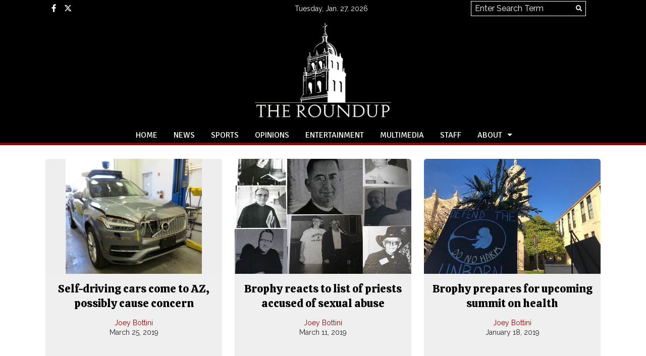

--- FILE ---
content_type: text/html; charset=UTF-8
request_url: https://roundup.brophyprep.org/tag/news/page/4/
body_size: 24534
content:
<!DOCTYPE html>
<html lang="en-US"> 
<head>
	<meta http-equiv="Content-Type" content="text/html; charset=UTF-8" />
	<meta name="distribution" content="global" />
	<meta name="robots" content="follow, all" />
	<meta name="language" content="en, sv" />
	<meta name="viewport" content="width=device-width" />
	<link rel="Shortcut Icon" href="/wp-content/uploads/2018/08/Roundup-Tower-Logo-BLK-70x70.jpg" type="image/x-icon" />
	<link rel="alternate" type="application/rss+xml" title="Brophy Roundup RSS 2.0" href="https://roundup.brophyprep.org/feed/" />
	<link rel="alternate" type="text/xml" title="Brophy Roundup RSS .92" href="https://roundup.brophyprep.org/feed/rss/" />
	<link rel="alternate" type="application/atom+xml" title="Brophy Roundup Atom 0.3" href="https://roundup.brophyprep.org/feed/atom/" />
	<title>News &#8211; Page 4 &#8211; Brophy Roundup</title>
<meta name='robots' content='max-image-preview:large' />
<link rel="alternate" type="application/rss+xml" title="Brophy Roundup &raquo; News Tag Feed" href="https://roundup.brophyprep.org/tag/news/feed/" />
		
	<style id='wp-img-auto-sizes-contain-inline-css' type='text/css'>
img:is([sizes=auto i],[sizes^="auto," i]){contain-intrinsic-size:3000px 1500px}
/*# sourceURL=wp-img-auto-sizes-contain-inline-css */
</style>
<style id='wp-emoji-styles-inline-css' type='text/css'>

	img.wp-smiley, img.emoji {
		display: inline !important;
		border: none !important;
		box-shadow: none !important;
		height: 1em !important;
		width: 1em !important;
		margin: 0 0.07em !important;
		vertical-align: -0.1em !important;
		background: none !important;
		padding: 0 !important;
	}
/*# sourceURL=wp-emoji-styles-inline-css */
</style>
<link rel='stylesheet' id='wp-block-library-css' href='https://roundup.brophyprep.org/wp-includes/css/dist/block-library/style.min.css?ver=6.9' type='text/css' media='all' />
<style id='global-styles-inline-css' type='text/css'>
:root{--wp--preset--aspect-ratio--square: 1;--wp--preset--aspect-ratio--4-3: 4/3;--wp--preset--aspect-ratio--3-4: 3/4;--wp--preset--aspect-ratio--3-2: 3/2;--wp--preset--aspect-ratio--2-3: 2/3;--wp--preset--aspect-ratio--16-9: 16/9;--wp--preset--aspect-ratio--9-16: 9/16;--wp--preset--color--black: #000000;--wp--preset--color--cyan-bluish-gray: #abb8c3;--wp--preset--color--white: #ffffff;--wp--preset--color--pale-pink: #f78da7;--wp--preset--color--vivid-red: #cf2e2e;--wp--preset--color--luminous-vivid-orange: #ff6900;--wp--preset--color--luminous-vivid-amber: #fcb900;--wp--preset--color--light-green-cyan: #7bdcb5;--wp--preset--color--vivid-green-cyan: #00d084;--wp--preset--color--pale-cyan-blue: #8ed1fc;--wp--preset--color--vivid-cyan-blue: #0693e3;--wp--preset--color--vivid-purple: #9b51e0;--wp--preset--gradient--vivid-cyan-blue-to-vivid-purple: linear-gradient(135deg,rgb(6,147,227) 0%,rgb(155,81,224) 100%);--wp--preset--gradient--light-green-cyan-to-vivid-green-cyan: linear-gradient(135deg,rgb(122,220,180) 0%,rgb(0,208,130) 100%);--wp--preset--gradient--luminous-vivid-amber-to-luminous-vivid-orange: linear-gradient(135deg,rgb(252,185,0) 0%,rgb(255,105,0) 100%);--wp--preset--gradient--luminous-vivid-orange-to-vivid-red: linear-gradient(135deg,rgb(255,105,0) 0%,rgb(207,46,46) 100%);--wp--preset--gradient--very-light-gray-to-cyan-bluish-gray: linear-gradient(135deg,rgb(238,238,238) 0%,rgb(169,184,195) 100%);--wp--preset--gradient--cool-to-warm-spectrum: linear-gradient(135deg,rgb(74,234,220) 0%,rgb(151,120,209) 20%,rgb(207,42,186) 40%,rgb(238,44,130) 60%,rgb(251,105,98) 80%,rgb(254,248,76) 100%);--wp--preset--gradient--blush-light-purple: linear-gradient(135deg,rgb(255,206,236) 0%,rgb(152,150,240) 100%);--wp--preset--gradient--blush-bordeaux: linear-gradient(135deg,rgb(254,205,165) 0%,rgb(254,45,45) 50%,rgb(107,0,62) 100%);--wp--preset--gradient--luminous-dusk: linear-gradient(135deg,rgb(255,203,112) 0%,rgb(199,81,192) 50%,rgb(65,88,208) 100%);--wp--preset--gradient--pale-ocean: linear-gradient(135deg,rgb(255,245,203) 0%,rgb(182,227,212) 50%,rgb(51,167,181) 100%);--wp--preset--gradient--electric-grass: linear-gradient(135deg,rgb(202,248,128) 0%,rgb(113,206,126) 100%);--wp--preset--gradient--midnight: linear-gradient(135deg,rgb(2,3,129) 0%,rgb(40,116,252) 100%);--wp--preset--font-size--small: 13px;--wp--preset--font-size--medium: 20px;--wp--preset--font-size--large: 36px;--wp--preset--font-size--x-large: 42px;--wp--preset--spacing--20: 0.44rem;--wp--preset--spacing--30: 0.67rem;--wp--preset--spacing--40: 1rem;--wp--preset--spacing--50: 1.5rem;--wp--preset--spacing--60: 2.25rem;--wp--preset--spacing--70: 3.38rem;--wp--preset--spacing--80: 5.06rem;--wp--preset--shadow--natural: 6px 6px 9px rgba(0, 0, 0, 0.2);--wp--preset--shadow--deep: 12px 12px 50px rgba(0, 0, 0, 0.4);--wp--preset--shadow--sharp: 6px 6px 0px rgba(0, 0, 0, 0.2);--wp--preset--shadow--outlined: 6px 6px 0px -3px rgb(255, 255, 255), 6px 6px rgb(0, 0, 0);--wp--preset--shadow--crisp: 6px 6px 0px rgb(0, 0, 0);}:where(.is-layout-flex){gap: 0.5em;}:where(.is-layout-grid){gap: 0.5em;}body .is-layout-flex{display: flex;}.is-layout-flex{flex-wrap: wrap;align-items: center;}.is-layout-flex > :is(*, div){margin: 0;}body .is-layout-grid{display: grid;}.is-layout-grid > :is(*, div){margin: 0;}:where(.wp-block-columns.is-layout-flex){gap: 2em;}:where(.wp-block-columns.is-layout-grid){gap: 2em;}:where(.wp-block-post-template.is-layout-flex){gap: 1.25em;}:where(.wp-block-post-template.is-layout-grid){gap: 1.25em;}.has-black-color{color: var(--wp--preset--color--black) !important;}.has-cyan-bluish-gray-color{color: var(--wp--preset--color--cyan-bluish-gray) !important;}.has-white-color{color: var(--wp--preset--color--white) !important;}.has-pale-pink-color{color: var(--wp--preset--color--pale-pink) !important;}.has-vivid-red-color{color: var(--wp--preset--color--vivid-red) !important;}.has-luminous-vivid-orange-color{color: var(--wp--preset--color--luminous-vivid-orange) !important;}.has-luminous-vivid-amber-color{color: var(--wp--preset--color--luminous-vivid-amber) !important;}.has-light-green-cyan-color{color: var(--wp--preset--color--light-green-cyan) !important;}.has-vivid-green-cyan-color{color: var(--wp--preset--color--vivid-green-cyan) !important;}.has-pale-cyan-blue-color{color: var(--wp--preset--color--pale-cyan-blue) !important;}.has-vivid-cyan-blue-color{color: var(--wp--preset--color--vivid-cyan-blue) !important;}.has-vivid-purple-color{color: var(--wp--preset--color--vivid-purple) !important;}.has-black-background-color{background-color: var(--wp--preset--color--black) !important;}.has-cyan-bluish-gray-background-color{background-color: var(--wp--preset--color--cyan-bluish-gray) !important;}.has-white-background-color{background-color: var(--wp--preset--color--white) !important;}.has-pale-pink-background-color{background-color: var(--wp--preset--color--pale-pink) !important;}.has-vivid-red-background-color{background-color: var(--wp--preset--color--vivid-red) !important;}.has-luminous-vivid-orange-background-color{background-color: var(--wp--preset--color--luminous-vivid-orange) !important;}.has-luminous-vivid-amber-background-color{background-color: var(--wp--preset--color--luminous-vivid-amber) !important;}.has-light-green-cyan-background-color{background-color: var(--wp--preset--color--light-green-cyan) !important;}.has-vivid-green-cyan-background-color{background-color: var(--wp--preset--color--vivid-green-cyan) !important;}.has-pale-cyan-blue-background-color{background-color: var(--wp--preset--color--pale-cyan-blue) !important;}.has-vivid-cyan-blue-background-color{background-color: var(--wp--preset--color--vivid-cyan-blue) !important;}.has-vivid-purple-background-color{background-color: var(--wp--preset--color--vivid-purple) !important;}.has-black-border-color{border-color: var(--wp--preset--color--black) !important;}.has-cyan-bluish-gray-border-color{border-color: var(--wp--preset--color--cyan-bluish-gray) !important;}.has-white-border-color{border-color: var(--wp--preset--color--white) !important;}.has-pale-pink-border-color{border-color: var(--wp--preset--color--pale-pink) !important;}.has-vivid-red-border-color{border-color: var(--wp--preset--color--vivid-red) !important;}.has-luminous-vivid-orange-border-color{border-color: var(--wp--preset--color--luminous-vivid-orange) !important;}.has-luminous-vivid-amber-border-color{border-color: var(--wp--preset--color--luminous-vivid-amber) !important;}.has-light-green-cyan-border-color{border-color: var(--wp--preset--color--light-green-cyan) !important;}.has-vivid-green-cyan-border-color{border-color: var(--wp--preset--color--vivid-green-cyan) !important;}.has-pale-cyan-blue-border-color{border-color: var(--wp--preset--color--pale-cyan-blue) !important;}.has-vivid-cyan-blue-border-color{border-color: var(--wp--preset--color--vivid-cyan-blue) !important;}.has-vivid-purple-border-color{border-color: var(--wp--preset--color--vivid-purple) !important;}.has-vivid-cyan-blue-to-vivid-purple-gradient-background{background: var(--wp--preset--gradient--vivid-cyan-blue-to-vivid-purple) !important;}.has-light-green-cyan-to-vivid-green-cyan-gradient-background{background: var(--wp--preset--gradient--light-green-cyan-to-vivid-green-cyan) !important;}.has-luminous-vivid-amber-to-luminous-vivid-orange-gradient-background{background: var(--wp--preset--gradient--luminous-vivid-amber-to-luminous-vivid-orange) !important;}.has-luminous-vivid-orange-to-vivid-red-gradient-background{background: var(--wp--preset--gradient--luminous-vivid-orange-to-vivid-red) !important;}.has-very-light-gray-to-cyan-bluish-gray-gradient-background{background: var(--wp--preset--gradient--very-light-gray-to-cyan-bluish-gray) !important;}.has-cool-to-warm-spectrum-gradient-background{background: var(--wp--preset--gradient--cool-to-warm-spectrum) !important;}.has-blush-light-purple-gradient-background{background: var(--wp--preset--gradient--blush-light-purple) !important;}.has-blush-bordeaux-gradient-background{background: var(--wp--preset--gradient--blush-bordeaux) !important;}.has-luminous-dusk-gradient-background{background: var(--wp--preset--gradient--luminous-dusk) !important;}.has-pale-ocean-gradient-background{background: var(--wp--preset--gradient--pale-ocean) !important;}.has-electric-grass-gradient-background{background: var(--wp--preset--gradient--electric-grass) !important;}.has-midnight-gradient-background{background: var(--wp--preset--gradient--midnight) !important;}.has-small-font-size{font-size: var(--wp--preset--font-size--small) !important;}.has-medium-font-size{font-size: var(--wp--preset--font-size--medium) !important;}.has-large-font-size{font-size: var(--wp--preset--font-size--large) !important;}.has-x-large-font-size{font-size: var(--wp--preset--font-size--x-large) !important;}
/*# sourceURL=global-styles-inline-css */
</style>

<style id='classic-theme-styles-inline-css' type='text/css'>
/*! This file is auto-generated */
.wp-block-button__link{color:#fff;background-color:#32373c;border-radius:9999px;box-shadow:none;text-decoration:none;padding:calc(.667em + 2px) calc(1.333em + 2px);font-size:1.125em}.wp-block-file__button{background:#32373c;color:#fff;text-decoration:none}
/*# sourceURL=/wp-includes/css/classic-themes.min.css */
</style>
<style id='font-awesome-svg-styles-default-inline-css' type='text/css'>
.svg-inline--fa {
  display: inline-block;
  height: 1em;
  overflow: visible;
  vertical-align: -.125em;
}
/*# sourceURL=font-awesome-svg-styles-default-inline-css */
</style>
<link rel='stylesheet' id='font-awesome-svg-styles-css' href='https://roundup.brophyprep.org/wp-content/uploads/font-awesome/v5.15.2/css/svg-with-js.css' type='text/css' media='all' />
<style id='font-awesome-svg-styles-inline-css' type='text/css'>
   .wp-block-font-awesome-icon svg::before,
   .wp-rich-text-font-awesome-icon svg::before {content: unset;}
/*# sourceURL=font-awesome-svg-styles-inline-css */
</style>
<link rel='stylesheet' id='sno-countdown-plugin-style-front-css' href='https://roundup.brophyprep.org/wp-content/plugins/sno-countdown/assets/style/sno-countdown-style.css?ver=1.0.1' type='text/css' media='all' />
<link rel='stylesheet' id='sno-comments-css-css' href='https://roundup.brophyprep.org/wp-content/themes/snoflex/flex-functions/comments/comments.css?ver=10.6.34' type='text/css' media='all' />
<link rel='stylesheet' id='weather-styles-css' href='https://roundup.brophyprep.org/wp-content/themes/snoflex/flex-functions/weather/weather.css?ver=20220702' type='text/css' media='all' />
<link rel='stylesheet' id='dashicons-css' href='https://roundup.brophyprep.org/wp-includes/css/dashicons.min.css?ver=6.9' type='text/css' media='all' />
<link rel='stylesheet' id='flex-parallax-css' href='https://roundup.brophyprep.org/wp-content/themes/snoflex/includes/parallax/css/main.css?ver=10.6.34' type='text/css' media='all' />
<link rel='stylesheet' id='flex-flexslider-css' href='https://roundup.brophyprep.org/wp-content/themes/snoflex/includes/flexslider/flexslider.css?ver=10.6.34' type='text/css' media='all' />
<link rel='stylesheet' id='flex-superfish-css' href='https://roundup.brophyprep.org/wp-content/themes/snoflex/includes/superfish/css/superfish.css?ver=10.6.34' type='text/css' media='all' />
<link rel='stylesheet' id='flex-remodal-css' href='https://roundup.brophyprep.org/wp-content/themes/snoflex/styles/remodal.css?ver=10.6.34' type='text/css' media='all' />
<link rel='stylesheet' id='flex-remodal-default-css' href='https://roundup.brophyprep.org/wp-content/themes/snoflex/styles/remodal-default-theme.css?ver=10.6.34' type='text/css' media='all' />
<link rel='stylesheet' id='flex-stylesheet-css' href='https://roundup.brophyprep.org/wp-content/themes/snoflex/style.css?ver=10.6.34' type='text/css' media='all' />
<link rel='stylesheet' id='font-awesome-css' href='https://use.fontawesome.com/releases/v6.6.0/css/all.css?ver=6.6.0' type='text/css' media='all' />
<link rel='stylesheet' id='googleFonts-css' href='https://fonts.googleapis.com/css?family=Piazzolla%3A500%2C400%2C700%2C100%2C600%7CSignika%3A400%2C700%7CCalistoga%3A500%2C700%2C400%7CRaleway%3A400%2C700&#038;display=swap&#038;ver=6.9' type='text/css' media='all' />
<link rel='stylesheet' id='font-awesome-official-css' href='https://use.fontawesome.com/releases/v5.15.2/css/all.css' type='text/css' media='all' integrity="sha384-vSIIfh2YWi9wW0r9iZe7RJPrKwp6bG+s9QZMoITbCckVJqGCCRhc+ccxNcdpHuYu" crossorigin="anonymous" />
<link rel='stylesheet' id='font-awesome-official-v4shim-css' href='https://use.fontawesome.com/releases/v5.15.2/css/v4-shims.css' type='text/css' media='all' integrity="sha384-1CjXmylX8++C7CVZORGA9EwcbYDfZV2D4Kl1pTm3hp2I/usHDafIrgBJNuRTDQ4f" crossorigin="anonymous" />
<style id='font-awesome-official-v4shim-inline-css' type='text/css'>
@font-face {
font-family: "FontAwesome";
font-display: block;
src: url("https://use.fontawesome.com/releases/v5.15.2/webfonts/fa-brands-400.eot"),
		url("https://use.fontawesome.com/releases/v5.15.2/webfonts/fa-brands-400.eot?#iefix") format("embedded-opentype"),
		url("https://use.fontawesome.com/releases/v5.15.2/webfonts/fa-brands-400.woff2") format("woff2"),
		url("https://use.fontawesome.com/releases/v5.15.2/webfonts/fa-brands-400.woff") format("woff"),
		url("https://use.fontawesome.com/releases/v5.15.2/webfonts/fa-brands-400.ttf") format("truetype"),
		url("https://use.fontawesome.com/releases/v5.15.2/webfonts/fa-brands-400.svg#fontawesome") format("svg");
}

@font-face {
font-family: "FontAwesome";
font-display: block;
src: url("https://use.fontawesome.com/releases/v5.15.2/webfonts/fa-solid-900.eot"),
		url("https://use.fontawesome.com/releases/v5.15.2/webfonts/fa-solid-900.eot?#iefix") format("embedded-opentype"),
		url("https://use.fontawesome.com/releases/v5.15.2/webfonts/fa-solid-900.woff2") format("woff2"),
		url("https://use.fontawesome.com/releases/v5.15.2/webfonts/fa-solid-900.woff") format("woff"),
		url("https://use.fontawesome.com/releases/v5.15.2/webfonts/fa-solid-900.ttf") format("truetype"),
		url("https://use.fontawesome.com/releases/v5.15.2/webfonts/fa-solid-900.svg#fontawesome") format("svg");
}

@font-face {
font-family: "FontAwesome";
font-display: block;
src: url("https://use.fontawesome.com/releases/v5.15.2/webfonts/fa-regular-400.eot"),
		url("https://use.fontawesome.com/releases/v5.15.2/webfonts/fa-regular-400.eot?#iefix") format("embedded-opentype"),
		url("https://use.fontawesome.com/releases/v5.15.2/webfonts/fa-regular-400.woff2") format("woff2"),
		url("https://use.fontawesome.com/releases/v5.15.2/webfonts/fa-regular-400.woff") format("woff"),
		url("https://use.fontawesome.com/releases/v5.15.2/webfonts/fa-regular-400.ttf") format("truetype"),
		url("https://use.fontawesome.com/releases/v5.15.2/webfonts/fa-regular-400.svg#fontawesome") format("svg");
unicode-range: U+F004-F005,U+F007,U+F017,U+F022,U+F024,U+F02E,U+F03E,U+F044,U+F057-F059,U+F06E,U+F070,U+F075,U+F07B-F07C,U+F080,U+F086,U+F089,U+F094,U+F09D,U+F0A0,U+F0A4-F0A7,U+F0C5,U+F0C7-F0C8,U+F0E0,U+F0EB,U+F0F3,U+F0F8,U+F0FE,U+F111,U+F118-F11A,U+F11C,U+F133,U+F144,U+F146,U+F14A,U+F14D-F14E,U+F150-F152,U+F15B-F15C,U+F164-F165,U+F185-F186,U+F191-F192,U+F1AD,U+F1C1-F1C9,U+F1CD,U+F1D8,U+F1E3,U+F1EA,U+F1F6,U+F1F9,U+F20A,U+F247-F249,U+F24D,U+F254-F25B,U+F25D,U+F267,U+F271-F274,U+F279,U+F28B,U+F28D,U+F2B5-F2B6,U+F2B9,U+F2BB,U+F2BD,U+F2C1-F2C2,U+F2D0,U+F2D2,U+F2DC,U+F2ED,U+F328,U+F358-F35B,U+F3A5,U+F3D1,U+F410,U+F4AD;
}
/*# sourceURL=font-awesome-official-v4shim-inline-css */
</style>
<link rel='stylesheet' id='wp-paginate-css' href='https://roundup.brophyprep.org/wp-content/plugins/wp-paginate/css/wp-paginate.css?ver=2.2.4' type='text/css' media='screen' />
<script type="text/javascript" src="https://roundup.brophyprep.org/wp-includes/js/jquery/jquery.min.js?ver=3.7.1" id="jquery-core-js"></script>
<script type="text/javascript" src="https://roundup.brophyprep.org/wp-includes/js/jquery/jquery-migrate.min.js?ver=3.4.1" id="jquery-migrate-js"></script>
<script type="text/javascript" id="sno-comments-js-js-extra">
/* <![CDATA[ */
var comment_ajax_object = {"ajaxurl":"https://roundup.brophyprep.org/wp-admin/admin-ajax.php","nonce":"52769e8bef"};
//# sourceURL=sno-comments-js-js-extra
/* ]]> */
</script>
<script type="text/javascript" src="https://roundup.brophyprep.org/wp-content/themes/snoflex/flex-functions/comments/comments.js?ver=10.6.34" id="sno-comments-js-js"></script>
<script type="text/javascript" src="https://roundup.brophyprep.org/wp-content/themes/snoflex/flex-functions/weather/weatherViews.js?ver=20220601" id="weather-script-js"></script>
<script type="text/javascript" src="https://roundup.brophyprep.org/wp-content/themes/snoflex/includes/flexslider/jquery.flexslider.js?ver=10.6.34" id="flex-flexslider-script-js"></script>
<script type="text/javascript" src="https://roundup.brophyprep.org/wp-content/themes/snoflex/includes/superfish/js/hoverintent.js?ver=10.6.34" id="flex-hoverintent-js"></script>
<script type="text/javascript" src="https://roundup.brophyprep.org/wp-content/themes/snoflex/includes/superfish/js/superfish.js?ver=10.6.34" id="flex-superfish-js"></script>
<script type="text/javascript" src="https://roundup.brophyprep.org/wp-content/themes/snoflex/includes/superfish/js/supersubs.js?ver=10.6.34" id="flex-supersubs-js"></script>
<script type="text/javascript" src="https://roundup.brophyprep.org/wp-content/themes/snoflex/javascript/jquery-scrolltofixed-min.js?ver=10.6.34" id="flex-scrollfix-js"></script>
<script type="text/javascript" src="https://roundup.brophyprep.org/wp-content/themes/snoflex/javascript/remodal.min.js?ver=10.6.34" id="flex-remodal-js"></script>
<script type="text/javascript" src="https://roundup.brophyprep.org/wp-content/themes/snoflex/javascript/jcarousellite_1.0.1c4.js?ver=6.9" id="flex-bnticker-js"></script>
<script type="text/javascript" src="https://roundup.brophyprep.org/wp-content/themes/snoflex/javascript/menus-init.js?ver=10.6.34" id="flex-menus-js"></script>
<script type="text/javascript" id="flex-theme-js-js-extra">
/* <![CDATA[ */
var frontend_ajax_object = {"ajaxurl":"https://roundup.brophyprep.org/wp-admin/admin-ajax.php"};
//# sourceURL=flex-theme-js-js-extra
/* ]]> */
</script>
<script type="text/javascript" src="https://roundup.brophyprep.org/wp-content/themes/snoflex/javascript/sno-theme.js?ver=10.6.34" id="flex-theme-js-js"></script>
<script type="text/javascript" src="https://roundup.brophyprep.org/wp-content/themes/snoflex/includes/parallax/js/skrollr.js?ver=6.9" id="flex-parallax-js"></script>
<script type="text/javascript" src="https://roundup.brophyprep.org/wp-content/themes/snoflex/javascript/simpleParallax.min.js?ver=6.9" id="image-parallax-js"></script>
<link rel="https://api.w.org/" href="https://roundup.brophyprep.org/wp-json/" /><link rel="alternate" title="JSON" type="application/json" href="https://roundup.brophyprep.org/wp-json/wp/v2/tags/1975" /><meta name="generator" content="WordPress 6.9" />


<!-- Start of Open Graph Meta Tags -->

<meta property="og:title" content="Brophy Roundup" />
<meta property="og:type" content="blog" />
<meta property="og:url" content="" />
<meta property="og:image" content="" />
<meta property="og:image:secure_url" content="" />
<meta property="og:image:width" content="" />
<meta property="og:image:height" content="" />
<meta property="og:site_name" content="Brophy Roundup" />
<meta property="og:description" content="The Student News Site of Brophy College Preparatory" />
<meta name="description" content="The Student News Site of Brophy College Preparatory" />
<!-- End of Open Graph Meta Tags -->

<style type="text/css" media="screen">
 body, #wrap, #upperwrap {font-family: Raleway !important; font-weight: 400; }  textarea {font-family: Raleway !important; font-weight: 400; }  #wrap { background-color: #ffffff; } .sno-header-wrap .snoads-unplaced { background: #ffffff;} .sno-footer-wrap .snoads-unplaced { background: #f7f7f7;}.sc-datesport, .sports-widget-carousel ul { background: #990000; }.sc_score_link, .sc_score_link_vertical { border-color: #990000; }.aboutwriter { border-width: 5px 0 ; border-color: #990000; border-style:solid; background: #ffffff; color: #000000; }.aboutwriter { padding-left:0px; padding-right: 0px; padding-bottom: 0px; }.sc_photo { width: 190px; } .sc_bio { width: calc(100% - 205px); }.storycreditbox:nth-child(even) { padding-right: 20px; }.storycreditbox { padding-bottom: 20px; padding-left: 0px; }.storycreditboxwide { padding-right: 0px; padding-left: 0px; }.storycreditbox, .storycreditboxwide { border: 0px solid #dddddd; background: #ffffff;color: #000000;}.storycreditbox { width: calc(100% - 20px);}.sidechapter .storycreditbox { width: calc(100% - 20px);}.sc_bio { float: unset; width: 100%; }input.s { background: #222222; color: #eeeeee; border-color: #222222; }.sno-submit-search-button { background: #000000; color: #ffffff; }.search-button-container { border-color: #222222; }input.s::placeholder { color: #eeeeee; opacity: 1; }.leaderboardwrap {background:#dddddd;border-bottom: solid ;border-top:0px solid ;}.footerboardwrap {background:#333333;border-bottom: 0px solid ;border-top: 0px solid ;} .sno-header-wrap .snoads-unplaced, .sno-header-wrap .snoads-unplaced .leaderboardwrap { background: #ffffff;} .sno-footer-wrap .snoads-unplaced, .sno-footer-wrap .snoads-unplaced .footerboardwrap { background: #f7f7f7!important;}.breakingnewswrap {background-color:#ffffff !important;color:#000000 !important;border-bottom:  solid ;border-top: 0px solid ;}#breakingnews a, #breakingnews a:hover {color: #000000 !important;}.breakingnewswrap a, .breakingnewswrap p { color: #000000 !important; font-family: Piazzolla !important; font-weight: 400; }.breakingnewsheadline, .breakingnewsdate { color: #000000 !important; font-family: Piazzolla !important; font-weight: 400; }.breakingnewswrap .bndate { background: #ffffff; color: #000000 ; }.breakingnewswrap .breakingnewsheadline { background: #ffffff; }#header h3, button.sno-comment-button, span.staff_pick, span.staff_pick i { color: #990000 !important; }.teasergrade { color: #990000 !important; }.sectionhead, a:link.sectionhead , a:visited.sectionhead  { color:#990000 !important; }table.stats th:hover { color:#ffffff !important; }.teasertitle { color:#990000 !important; }#pscroller3 a { color: #990000 !important; }.sportsscrollbox .sportsscore span.cat { color:#990000 !important; }.sno_teaserbar_home { border-bottom:  solid ; }.sno_teaserbar_home { border-top: 0px solid ; }#alt_wrap #altheader { border-top:  solid ; }.headerwrap { background-color: #222222 !important; border-bottom:  solid ; border-top: 0px solid ; }#altheader { border-bottom:  solid ; }#header, #altheader, #altheader-searchbox, .altheader-left { background-color: #222222 !important; color: #ffffff;}.altheader-right { background-color: #222222 !important; }#slidemenu a, #slidemenu .mobile_menu_text { color: #ffffff;}#mobile-menu { background-color: #222222 !important;}#mobile-menu .sitetitle h1 a { color: #ffffff !important; }#header h1, .altheader-logo h1 {color:#ffffff !important;font-family: Piazzolla !important; font-weight: 500; text-shadow: none !important;text-align: center !important; margin-left: 0px;}.home-immersion-header, .altheader-logo h1 { font-family: Piazzolla !important; font-weight: 500}#sno_longform .footerbar, #sno_longform .header, #mobile-menu h1 { font-family: Piazzolla !important; font-weight: 500; }#header a, .altheader-logo h1 a { color: #ffffff !important; }#header p {color: #ffffff !important; font-family: Piazzolla !important; font-weight: 100;text-align: center !important; padding:0px;}.wp-paginate .current { background: #222222 !important; color: #ffffff !important; border-color: #ffffff !important; }#menu-a-menu, .sno-top-menu { float:none; text-align: center; }.sno-top-menu li { background: #ffffff !important; }.sno-top-menu > li { float: none; display: inline-block;  }.sno-top-menu > li a { display: inline-block; }.sno-top-menu ul  { text-align: left; }.sno-top-menu ul a { display: block; }#navbar a { color: #000000 !important; background-color: #ffffff !important; font-family: Signika !important; text-transform: uppercase !important;font-weight: 400;}.mobile-menu a {font-family: Signika !important; text-transform: uppercase !important;font-weight: 400;}#navbar a:hover, #navbar a:focus, #mini-logo-top:hover, #mini-logo-top:focus  { background-color: #ffffff !important; color: #990000 !important;}#navbar .current-menu-ancestor a, #navbar .current-menu-item a, #navbar .current-menu-parent a {background-color: #ffffff !important; color: #990000 !important;}#navbar .current-menu-ancestor a:hover, #navbar .current-menu-item a:hover, #navbar .current-menu-parent a:hover, #navbar .current-menu-ancestor a:focus, #navbar .current-menu-item a:focus, #navbar .current-menu-parent a:focus {background-color: #ffffff !important; color: #000000 !important;}#navbar .menu-item-home a, #navbar .menu-item-object-custom a {color: #000000 !important; background-color: #ffffff !important; }#navbar .menu-item-home a:hover, #navbar .menu-item-object-custom a:hover, #navbar .menu-item-home a:focus, #navbar .menu-item-object-custom a:focus {color: #990000 !important; background-color: #ffffff !important; }.navbarwrap, #navbar, #navbar a { background: #ffffff;}.navbarwrap { border-bottom:  solid ; border-top: 0px solid ; }#navbar { background-color: #ffffff !important; color: #000000 !important; }.navbarcontainer { background-color: #ffffff !important; }#navbarbackground {background: #ffffff;}.navbarwrap {background: #ffffff !important;}#navbar li a {margin-right: 10px; }#navbar li li a {margin-right: 0px;}#navbar li li {padding-left: 0px;}#navbar li {background-color: #ffffff; }#navbar li a { margin-right: 0; }#menu-a-menu > nav > div > ul > li { margin-right: -4px; border-left: 10px solid #ffffff}#menu-a-menu > nav > div > ul > li:last-child { border-right: 10px solid #ffffff}#menu-b-menu ul ul li:first-child {  padding-left: 0px !important;}.mobile-menu a, .mobile-menu input {font-family: Signika !important; text-transform: uppercase !important;font-weight: 400;}#menu, #slidemenu {font-family: Signika !important; text-transform: uppercase !important; font-weight: 400;}#menu-b-menu, .sno-bottom-menu { float:none; text-align: center; }.sno-bottom-menu li { background: #ffffff !important; }.sno-bottom-menu > li { float: none; display: inline-block;  }.sno-bottom-menu > li a { display: inline-block; }.sno-bottom-menu ul  { text-align: left; }.sno-bottom-menu ul a { display: block; }#subnavbar a { background-color: #222222 !important; color: #ffffff !important;  font-family: Signika !important; font-weight: 400;text-transform: uppercase !important; }#subnavbar a:hover, #mini-logo-bottom:hover, #subnavbar a:focus, #mini-logo-bottom:focus { background-color: #990000 !important; color: #ffffff !important;  }#subnavbar .current-menu-ancestor a, #subnavbar .current-menu-item a, #subnavbar .current-menu-parent a {background-color: #990000 !important; color: #ffffff !important;}#subnavbar .current-menu-ancestor a:hover, #subnavbar .current-menu-item a:hover, #subnavbar .current-menu-parent a:hover, #subnavbar .current-menu-ancestor a:focus, #subnavbar .current-menu-item a:focus, #subnavbar .current-menu-parent a:focus  {background-color: #222222 !important; color: #ffffff !important;}#subnavbar .menu-item-home a, #subnavbar .menu-item-object-custom a {color: #ffffff !important; background-color: #222222 !important; }#subnavbar .menu-item-home a:hover, #subnavbar .menu-item-object-custom a:hover, #subnavbar .menu-item-home a:focus, #subnavbar .menu-item-object-custom a:focus {color: #ffffff !important; background-color: #990000 !important; }.subnavbarwrap {background-color: #222222 !important; border-bottom:  solid ; border-top: 0px solid ; }#subnavbar { background-color: #222222 !important; color: #ffffff !important; }.innerbackgroundwrap {background-color: #ffffff !important; }h1.searchheading, h1.toplevelheading {        color:         }#fullwrap {background-color: #ffffff !important; border-bottom: 2px solid #ffffff; border-top: 2px solid #ffffff; }.wp-polls .pollbar { background: #990000;border: 1px solid #990000; }#breakingnewsbox p { color: #000000 !important; }h3.gform_title { background: #ffffff !important; padding-left:7px !important;}.topnavwrap { border-bottom:  solid ; border-top: 0px solid ; background: #222222; color: #ffffff;}#topnavbar { background: #222222; color: #ffffff; }.topnavwrap a {color: #ffffff !important; }#footer, .footerwrap, .footercredit, .sno-footercredit {color: #222222;background: #f7f7f7;}#footer p, #footer a, .footercredit p, .footercredit a, .sno-footercredit a {color: #222222 !important;}.footerleft p {font-family: Piazzolla !important; font-weight: 500;}.footertagline p {font-family: Piazzolla !important; font-weight: 100;}.footerwrap {border-bottom:  solid ; border-top: 0px solid ; background-color: #f7f7f7 !important;}body {background-color: #ffffff;}#homepageright ul li, #homepageleft ul li, #homepagewide ul li, #contentleft ul li, #sidebar ul li, #sidebar ul li li, #sidebar ul li ul li, .widgetwrap ul li {background:url(/wp-content/themes/snoflex/images/bulletarrow.png) no-repeat 0px 4px; background-size:12px;}.widgettitle, .widgettitle-nonsno, .snodnetwork h3, .offset-title-wrap { font-family: Piazzolla !important; font-weight: 600; }.widget1 { background: #eeeeee !important;color: #ffffff !important;border-left:0px solid #eeeeee !important; border-right:0px solid #eeeeee !important; border-top:0px solid #eeeeee !important; padding-left:10px !important; font-size:17px !important;line-height:27px !important;margin:0px !important;padding-top: 2px !important;}.widget1 a { color: #ffffff !important; }.widget3, .adheader{ background: #ffffff;color: #000000; text-transform:uppercase; text-align:center; margin:0px; font-size: 12px; line-height:13px; padding-top:0px;}.widget3 a, .widget3 a:hover { color: #000000 !important; }.widget4 { background: #990000;color: #ffffff; padding:5px 10px 0px;font-size:22px;line-height:34px;}.widget4 a { color: #ffffff !important; }.widget6 { background: #000000;border: 1px solid #000000; background-color: #000000; color: #ffffff; padding-left:10px;padding-top: 6px;font-size:22px;line-height:32px;text-align: center;}.widget6 a { color: #ffffff !important; }.widget7 { color:#990000 !important;background: #ffffff !important;padding: 1px 0px 2px 0px !important;margin: 1px 0px;font-size:22px;line-height:32px;text-align: center;}.widget7 a { color: #990000 !important; }.widget8 { color:#ffffff;background: #222222;padding: 0px 8px; margin: 0px 0px 0px 0px;float: left;font-size:20px;line-height:30px;border-right: 6px solid #ffffff;}.widget8 a { color: #ffffff !important; }.widget2.widgettitle { background: #ffffff;color: #000000;font-size: 20px; line-height: 36px;text-align: left;text-transform:none;position: relative; z-index: 1;padding: 0;}.widget2 a { color: #000000 !important; }.widget2:before {border-top: 1px solid #000000;left: 0px;right: 0px;top: 17.5px;content: ''; position: absolute; z-index: -1;}.widget2 .sno-w-title { color: #000000; background: #ffffff;display: inline-block;padding-right: 17.5px;padding-left: 0px;top: 17.5px;}.widgetbody2 { border-left: 0; border-right: 0; border-bottom: 0; background-color: #ffffff;overflow:hidden;padding: 17.5px 0 0 0px;}.widget5.widgettitle {background: #eeeeee;font-size: 20px;line-height: 36px;max-height: 36px;width: calc(100% - (0px * 2));border-left: 0px solid #aaaaaa;border-right: 0px solid #aaaaaa;border-top: 0px solid #aaaaaa;}.widget5.widgettitle .sno-w-title-before {border-left: 9px solid transparent;border-top: 18px solid #990000;border-bottom: 18px solid #990000;}.widget5.widgettitle .sno-a0 {display: none;}.widget5.widgettitle .sno-w-title-after {border-left: 9px solid #990000;border-top: 18px solid transparent;border-bottom: 18px solid transparent;}.widgetbody5.widgetbody {background: #ffffff;border-left: 0px solid #aaaaaa;border-right: 0px solid #aaaaaa;border-bottom: 0px solid #aaaaaa;}.widget5.widgettitle a {color: #ffffff!important;}.widget5.widgettitle .sno-w-title {background: #990000;color: #ffffff;}.titlewrap { margin-bottom:0px; border-top: 0px;background: #eeeeee;overflow: hidden;}#content .widgettitle-nonsno, #homepageleft .widgettitle-nonsno, #homepageright .widgettitle-nonsno, #homepage .widgettitle-nonsno, #sidebar .widgettitle-nonsno, #sno_longform #commentsbox .widgettitle-nonsno, .sbscomments .widgettitle-nonsno, .widgettitle-nonsno { color:#ffffff !important;background: #222222 !important;font-size:20px;line-height:30px;text-transform: none; padding: 0px 8px; margin: 0 0 0 0px;float: left;border-right: 6px solid #ffffff;}.commenttoggle { color: #ffffff;background: #eeeeee; font-size:21px !important;}#homepage .widgettitle-nonsno a, #sidebar .widgettitle-nonsno a, #content .widgettitle-nonsno a, .sbscomments .widgettitle-nonsno a, .widgettitle-nonsno a { color: #ffffff !important; }.widgetbody, #permalinksidebar, .comments, .homecolumnwide { background-color: #ffffff;border-left: unset;border-right: unset;border-bottom: unset;overflow:hidden;padding-bottom: 15px;}.widgetbody1 { border-left: 0px solid #eeeeee; border-right: 0px solid #eeeeee; border-bottom: 0px solid #eeeeee; background-color: #ffffff; padding:10px;}.widgetbody2 {border-left: none;border-right: none;border-bottom: none;background-color: #ffffff; }.widgetbody3 { border-right: 0px solid #ffffff; border-left: 0px solid #ffffff;border-bottom: unset;background: #eeeeee; padding:10px;}.widgetfooter3 { background: #ffffff;width:100%;}.widgetfooter3 { height: 13px; }.widgetbody4 { border-left: 0px solid #ffffff; border-right: 0px solid #ffffff; border-bottom: 0px solid #ffffff; background-color: #ffffff !important;  padding:10px !important; margin-left: 0 !important;margin-right: 0 !important;clear:both;}.widgetbody6 { border-left: 1px solid #000000; border-right: 1px solid #000000; border-bottom: 1px solid #000000; background-color: #ffffff; padding:10px;}.widgetbody7 { background-color: #ffffff !important; border: unset !important;margin: 0px 0px 0px; padding: 10px 0px 15px 0px; }.widgetbody8 { background: #ffffff !important; padding: 10px; border-left: unset !important;border-right: unset !important;border-bottom: unset !important;}#permalinksidebar .widgettitle-nonsno, #permalinksidebar h3 { font-family: Piazzolla !important;font-weight: 600;font-size: 16px !important; line-height: 22px !important; margin: 0px 0px 3px 0px !important; padding: 0px !important; background:none!important;color:#000000!important; text-align: left!important;border:none!important; }.mmwrap, .mmwidget { border: 1px solid  !important; }#loadingimage { left:200px !important; }.storypageslideshow .flexslider, #mmpageslideshow .flexslider {background-color: #ffffff!important;box-shadow: none;border: none;}.insert { width: 47%; height: auto; background: ; color: #000000;padding: 1.5%; line-height: 1.5em; position:absolute; right:0px; top:0px; overflow:hidden; }.insert .widgetheadline, .insert .widgetheadline a { line-height: 24px !important; font-size: 20px !important; margin: 0 0 10px 0; color: #000000; margin-bottom:6px !important; font-family: Calistoga !important; font-weight: 500; }.widgetheadline .cat_dom_headline a { color: #000000; font-family: Calistoga !important; font-weight: 500; }#homepagefull p { line-height: 20px; font-size:15px; margin-top:0px;}#homepagefull a img {border:none;}.captionbox p {font-size:12px !important; line-height:14px !important;font-style:italic !important;}.topcaptionbox {display:none;}.topboxsmallhover, .topboxsmallwidehover { background-image: none !important;}#footer ul li {border-top: 3px solid #990000;}li.blockscategory { background-color: #990000 !important; color: #ffffff; border-radius: 3px; padding: 6px 8px !important; }li.blockscategory:hover { background-color: #222222 !important; color: #ffffff; }li.blockscategory:hover a { color: #ffffff; }li.blockscategory a { color: #ffffff; }li.blockscategory a:hover { color: #ffffff; }#classic_story ul.snocategories { text-align: center; }#classic_story ul.snocategories li { font-size: 16px; line-height: 16px; }.full-width ul.snocategories { text-align: center; }.full-width ul.snocategories li { font-size: 18px; line-height: 18px; }#storyrails ul.snocategories { text-align: center; }#storyrails ul.snocategories li { font-size: 18px; line-height: 18px; }li.blockstag { background-color: #990000 !important; color: #ffffff; border-radius: 3px; padding: 6px 8px !important;}li.blockstag:hover { background-color: #222222 !important; color: #ffffff; }li.blockstag:hover a { color: #ffffff; }li.blockstag a { color: #ffffff; }li.blockstag a:hover { color: #ffffff; }#classic_story ul.snotags { text-align: left; }#classic_story ul.snotags li { font-size: 16px; line-height: 16px; }.full-width ul.snotags { text-align: left; }.full-width ul.snotags li { font-size: 18px; line-height: 18px; }#storyrails ul.snotags { text-align: left; }#storyrails ul.snotags li { font-size: 18px; line-height: 18px; }.storycat span { background:  !important; }.storycat, #storypage .storycat a, #storypage .storycat a:hover { color:  !important; }.sno-story-card-deck, .sno-grid-deck, .sno-carousel-deck, .catlist-deck { font-family: Piazzolla !important;font-weight: 400;}.storydeckbottom {border-bottom-color: #dddddd !important;}.innerbackground .storydeck p, #classic_story .storydeck p, #storyrails .storydeck p {font-size: 2em !important;font-family: Piazzolla !important;font-weight: 400;color: #444444 !important;}#homebreaking .homedeck p {font-size: 2em !important;font-family: Piazzolla !important;font-weight: 400;color: #444444 !important;}.storymeta, .storytags {border-top: 1px solid #dddddd !important;border-bottom: 1px solid #dddddd !important;background: #eeeeee !important;}.profilepreviewbox {height:  !important;}.categorypreviewbox {height: ;}#catpage h2.catprofile, #catpage h2.catprofile a {font-size: 18px !important;line-height: 22px !important;}.captionboxmit, .captionboxmittop, #storyrails .captionboxmit, #classic_story .wp-caption, #storyrails .wp-caption, #storypage .wp-caption, .lf-immersive-caption {background: #eeeeee;border: 1px solid #dddddd;border: 1px solid #dddddd;border: 1px solid #dddddd;color: #000;}.captionboxmittop {padding: 10px 10px 0;margin-bottom: 10px;}#staffpage .profilepreviewbox {background:  !important;}tr.staffstoryrow { border-bottom-color: #ffffff !important; }.pullquote {font-family: Piazzolla;font-weight: 100;}.photocaption, p.wp-caption-text, .photocredit, .photocreditinline {font-family: Piazzolla;font-weight: 600;}#sno_longform .header {background-color: #fff !important;color: #000 !important;}#sno_longform .spinner > div {background: #000;}#sno_longform .footerbar {background-color: #fff !important;color: #000 !important;border-top:  solid ; }#sno_longform #mainbody .footerbar p a {color: #000 !important;}#sno_longform .chaptermenu, #sno_longform .chaptermenu a, #sno_longform .chaptermenu ul li, #sno_longform .chaptermenu ul li a, #sno_longform .chaptermenu ul li ul li a, #sno_longform .lf-dropdown ul li, #sno_longform .lf-dropdown ul li a, #sno_longform .lf-dropdown ul li ul li, #sno_longform .lf-dropdown ul li ul li a {background-color: #fff !important;color: #000;}#sno_longform .chaptermenu ul li a:hover, #sno_longform .chaptermenu ul li a:hover, #sno_longform .lf-dropdown ul li a:hover, #sno_longform .lf-dropdown ul li a:hover {background-color: #000 !important;color: #fff !important;}#sno_longform .header a, #sno_longform .header a:hover, #sno_longform .footerbar a, #sno_longform .footerbar a:hover, #sno_longform #storypage .footerbar p {color: #000 !important;}#sno_longform .dividingline {border-top: 5px solid #393939; }#sno_longform .dividinglinedeck {border-top: 5px solid #393939; }.lf_menu_icon_bar {background-color: ;}#sno_longform #storypage .storydeck p {font-style: normal;}#sno_longform #gridpage .gridhover:hover, #sno_longform #gridpage .returntogrid:hover {border-bottom-color: #990000;}#sno_longform .storybody > .storycontent > p:first-child:first-letter { float: left; color: #990000; font-size: 92px; line-height: 75px; padding-top: 9px; padding-right: 8px; padding-left: 3px; font-family: 'Gilda Display'; }.blockscat { background: #990000; }#staffpage .blockscat { background: #990000;color: #ffffff;}.header-icons {position:absolute;}.header-search {position:absolute;right:5px; background:  ;padding:; }.home-immersion-text {width: 30%;top: 20%;left: 20%;right: none;bottom: none;background: rgba(0,0,0,.5) !important;border-radius: 10px;}#home-immersion .blockscat { background: #393939; }#navbar a { line-height: 30px !important; padding-top: 0 !important; padding-bottom: 0 !important; }#navbarbackground { height: 30px !important; }#subnavbar a { line-height: 30px !important; padding-top: 0 !important; padding-bottom: 0 !important; }#subnavbarbackground { height: 30px !important; }.footer-icon .sno-icon { background: #990000; color: #fff; }.footer-icon .sno-snapchat i {-webkit-text-stroke-width: 0;}.footer-icon .sno-icon:hover { background: #990000; color: #fff; }.footer-icon .sno-snapchat:hover i {-webkit-text-stroke-width: 0;}.footer-icon .sno-icon { width: 30px;height: 30px;line-height: 30px;font-size: calc(30px * 2 / 3);}.sno-custom-icon- { background: ; color: #fff; }.icon-inverse .sno-custom-icon- { background: #fff; color: ; }.sno-custom-icon-:hover, .icon-hover-standard .sno-custom-icon-:hover { background: #fff; color: ; }.icon-inverse-hover .sno-custom-icon-:hover { background: ; color: #fff; }.classic-icon .sno-icon, .header-icons .social-border, .social-classic .social-border, .altheader-top .social-border, #altheader .social-border { background: #222222; color: #ffffff; }.classic-icon .sno-snapchat i {-webkit-text-stroke-width: 0;}.classic-icon .sno-icon:hover, .header-icons .social-border:hover, .social-classic .social-border:hover, .altheader-top .social-border:hover, #altheader .social-border:hover { background: #222222; color: #ffffff; }.classic-icon .sno-snapchat:hover i {-webkit-text-stroke-width: 0;}.altheader-top .social-border, #altheader .social-border {margin-right: 2px;}.altheader-top .alt-header-search-bar, #altheader .alt-header-search-bar, .alt-header-social-spacer {margin-left: 2px;}.header-icons {margin-top: 2px;margin-bottom: 2px;}.altheader-right-social, .altheader-top {padding-top: 2px;padding-bottom: 2px;}#topnavbar {padding-top: 2px;padding-bottom: 2px;}.header-icons .social-border, .social-classic .social-border, .search-spacer, .classic-icon .social-border {margin-right: 2px;}.header-icons .social-spacer, .social-classic .social-spacer, .classic-icon .social-spacer {margin-left: 2px;}.altheader-top-wrap { border-bottom:  solid ; }#footer .social-border {margin-right: 10px;}#footer .social-classic {margin-top: 10px;margin-bottom: 10px;}#footer .social-spacer {margin-left: 10px;}.altheader-logo img { max-height: 84px; }.altheader-logo { max-height: 84px; }.altheader-left, #altheader, .altheader-menu  { height: 84px; }.altheader-bar1 { height: 44px; }.altheader-bar2 .altheader-right-social { display:none; }.alt_mobile_menu_icon { padding-top: 20px; }#altheader-searchbox .mobile-menu a:hover, .mobile-menu a:hover { background: #000 !important; color: #fff !important; }    .mobile-menu a { border-bottom-color: ; background: #fff !important; color:  !important; }    .mobile-search { background: #fff; color: ; }.sno-menu-side { color: #ffffff !important; }.headerimage, #header, .headerlarge, .headermedium, .headersmall { max-width: 980px; margin: 0 auto; }.headerlarge { max-width:980px; }.headermedium { max-width: 800px; }.headersmall { max-width: 479px; }#slidemenu .border-spacer { margin-top: px; }@media only screen and (min-width: 980px) {.altheader-menu {display: none; }}@media only screen and (max-width: 979px) {.altheader-left { width:auto; }}.altheader-bar1 { background: #222222; }#topnavbar .social-border, #altheader .social-border, .altheader-top .social-border, #header .social-border { border-radius: 0px; }.footerright .social-border { border-radius: 10px; }#sno_longform #altheader-searchbox {background: #fff !important;color:  !important;}#sno_longform #altheader-searchbox a {background: #fff !important;color:  !important;}#sno_longform #altheader-searchbox a:hover {color: #fff !important;background: #000 !important;}#sno_longform .mobile-menu a {border-bottom-color:  !important;}#sno_longform #slidemenu {border-right: 1px solid  !important;}#sno_longform .mobile-search {color:  !important;background:  !important;}.hover_title { font-family: Calistoga; font-weight: 500;}#progress-bar-color { background: #990000 !important; }#content .sharing-icon {border-radius: 0px;margin-right: 1px;margin-bottom: 1px;width: 40px;height: 40px;line-height: 40px;font-size: calc(40px * 2 / 3);}#sno_longform .lf_headerleft {background: ;color: ;}#sno_longform .altheader-menu {background: ;color: ;}@media only screen and (max-width: 800px) {.sharing-mobile-hide { display:none; }}#sno_hoverbar .sno-email:hover, #lf_wrap .sno-email:hover { background: #fff; color: #1f385c; }#sno_hoverbar .sno-print:hover, #lf_wrap .sno-print:hover { background: #fff; color: #546b8b;  }#sno_hoverbar .sno-facebook:hover, #lf_wrap .sno-facebook:hover { background: #fff; color: #3b5998; }#sno_hoverbar .sno-twitter:hover, #lf_wrap .sno-twitter:hover { background: #fff; color: #000000; }#sno_hoverbar .sno-pinterest:hover, #lf_wrap .sno-pinterest:hover { background: #fff; color: #c92228;  }#sno_hoverbar .sno-tumblr:hover, #lf_wrap .sno-tumblr:hover { background: #fff; color: #36465d; }#sno_hoverbar .sno-google-plus:hover, #lf_wrap .sno-google-plus:hover { background: #fff; color: #dc4a38; }#sno_hoverbar .sno-reddit:hover, #lf_wrap .sno-reddit:hover { background: #fff; color: #00bf8f; }#sno_hoverbar .sno-comments:hover, #lf_wrap .sno-comments:hover { background: #fff; color: #2e7061; }#sno_hoverbar .sharing-icon { background: #990000; color: #fff; }.innerbackground .sharing-icon, .sno-side-icons .sno-side-icon { background: #990000; color: #fff; }.sno-side-icons .sno-side-icon .sno-side-icon-ring { border-color: #fff; }.innerbackground .sharing-icon:hover, .sno-side-icons .sno-side-icon:hover { color: #990000; background: #fff; }.sno-side-icons .sno-side-icon:hover .sno-side-icon-ring { border-color: #990000; }#sno_hoverbar .sharing-icon{ opacity: .8; } #sno_hoverbar .sharing-icon:hover { opacity: 1; }.innerbackground .sharing-icon{ opacity: .8; } .innerbackground .sharing-icon:hover { opacity: 1; }@media only screen and (max-width: 800px) {#progress-bar { right: 100px !important; }}@media only screen and (max-width: 850px) {#sno_hoverbar .socialmedia {display: none;}.hover_title { height: 40px; background: #ffffff;} #sno_hoverbar .lf_headerleft { background: #ffffff;} #back-top { background: #ffffff; }}.slideshow-enlarge:hover { background: #990000; }.photo-enlarge:hover { background: #990000; }.time-wrapper {}.sno-widget-area-container { margin-right: 25px; }.sno-newpage-notice { margin-bottom: 25px; }.widgetwrap { margin-bottom: 25px; }.hp_top_left, .hp_top_center { width: calc(50% - 12.5px) !important; }@media only screen and (max-width: 800px) {#homepage .hp_top_left, #homepage .hp_top_center { width: calc(50% - 12.5px) !important; }}@media only screen and (max-width: 600px) {#homepage .hp_top_left, #homepage .hp_top_center { width: 100% !important; margin-right: 0; }}.hp_top_left { margin-right: 25px !important; }.hp_bottom_left { width: calc(33.333% - 16.666666666667px); margin-right: 25px; }.hp_bottom_center { width: calc(33.333% - 16.666666666667px); margin-right: 25px; }.hp_bottom_right { width: calc(33.333% - 16.666666666667px); }#content { padding-top: 25px; }.hp_extra { margin-right: 25px; }.extracolumn-padding {padding: 25px;}.sno-hac-row-wrap, .sno-footer-credit-inner { max-width: 1100px; }@media only screen and (max-width: 1100px) { #wrap { margin-top: 0; } }@media only screen and (max-width: 1100px) { #sno_hoverbar { display: none !important; } }.fullscreencatwrap, #wrap, #upperwrap, #topnavbar, #navbar, #navbarbackground, #subnavbar, #subnavbarbackground, #header, #breakingnews, #newsticker3-demo { max-width:1100px; } .newsticker3-jcarousellite, .newsticker3-jcarousellite .info { max-width: 1100px; width: 1100px; }.innerbackground { width: calc(100% - 0px); max-width: calc(100% - 0px); }#content { width: 100%; max-width:1100px; }.hp_wide_extra { width: calc(100% - 345px); max-width:755px; }.page_template .postarea { width: calc(100% - 345px - 25px); max-width: 755px; }@media only screen and (min-width: 600px) and (max-width: 800px) {.sno-widget-area-row .sno-wa-col-7 { width: calc(33.33% - 16.666666666667px) !important; }.sno-widget-area-row .sno-widget-area-container.sno-wa-col-7:nth-child(3n) { margin-right: 0; }.sno-widget-area-row .sno-widget-area-container.sno-wa-col-7:last-of-type { width: 100% !important; }.sno-widget-area-row .sno-widget-area-container.sno-wa-col-6 { width: calc(33.33% - 16.666666666667px) !important; }.sno-widget-area-row .sno-widget-area-container.sno-wa-col-6:nth-child(3n) { margin-right: 0; }.sno-widget-area-row .sno-widget-area-container.sno-wa-col-5 { width: calc(50% - 12.5px) !important; }.sno-widget-area-row .sno-widget-area-container.sno-wa-col-5:last-of-type { width: 100% !important; }.sno-widget-area-row .sno-widget-area-container.sno-wa-col-5:nth-child(2n) { margin-right: 0; }.sno-widget-area-row .sno-widget-area-container.sno-wa-col-4 { width: calc(50% - 12.5px) !important; }.sno-widget-area-row .sno-widget-area-container.sno-wa-col-4:nth-child(2n) { margin-right: 0; }.sno-widget-area-row .sno-widget-area-container.sno-wa-col-3 { width: calc(33.33% - 16.666666666667px) !important; }.sno-widget-area-row .sno-widget-area-container.sno-wa-col-2 { width: calc(50% - 12.5px) !important; }}@media only screen and (max-width: 600px) {.sno-widget-area-row .sno-widget-area-container.sno-wa-col-7 { width: 100% !important; margin-right: 0; }.sno-widget-area-row .sno-widget-area-container.sno-wa-col-6 { width: 100% !important; margin-right: 0; }.sno-widget-area-row .sno-widget-area-container.sno-wa-col-5 { width: 100% !important; margin-right: 0; }.sno-widget-area-row .sno-widget-area-container.sno-wa-col-4 { width: 100% !important; margin-right: 0; }.sno-widget-area-row .sno-widget-area-container.sno-wa-col-3 { width: 100% !important; margin-right: 0; }.sno-widget-area-row .sno-widget-area-container.sno-wa-col-2 { width: 100% !important; margin-right: 0; }}@media only screen and (max-width: 980px) {.sno-widget-area-row .sno-widget-area-row .sno-widget-area-container.sno-wa-col-5 { width: 100% !important; margin-right: 0; }.sno-widget-area-row .sno-widget-area-row .sno-widget-area-container.sno-wa-col-4 { width: 100% !important; margin-right: 0; }.sno-widget-area-row .sno-widget-area-row .sno-widget-area-container.sno-wa-col-3 { width: 100% !important; margin-right: 0; }.sno-widget-area-row .sno-widget-area-row .sno-widget-area-container.sno-wa-col-2 { width: 100% !important; margin-right: 0; }}@media only screen and (max-width: 600px) {.sno-widget-area-row .sno-widget-area-container.sno-wa-col-7 { width: 100% !important; margin-right: 0; }.sno-widget-area-row .sno-widget-area-container.sno-wa-col-6 { width: 100% !important; margin-right: 0; }.sno-widget-area-row .sno-widget-area-container.sno-wa-col-3 { width: 100% !important; margin-right: 0; }}@media only screen and (max-width: 800px) {.sno-wa-col-2 .sno-story-list-widget .story-widget-primary, .sno-wa-col-2 .sno-story-list-widget .story-widget-secondary,.sno-wa-col-3 .sno-story-list-widget .story-widget-primary, .sno-wa-col-3 .sno-story-list-widget .story-widget-secondary,.sno-wa-col-4 .sno-story-list-widget .story-widget-primary, .sno-wa-col-4 .sno-story-list-widget .story-widget-secondary,.sno-wa-col-5 .sno-story-list-widget .story-widget-primary, .sno-wa-col-5 .sno-story-list-widget .story-widget-secondary,.sno-wa-col-2 .sno-story-list-widget .list-widget-primary-area .sno-story-card,.sno-wa-col-3 .sno-story-list-widget .list-widget-primary-area .sno-story-card,.sno-wa-col-4 .sno-story-list-widget .list-widget-primary-area .sno-story-card,.sno-wa-col-5 .sno-story-list-widget .list-widget-primary-area .sno-story-card {width: 100% !important;margin-right: 0 !important;margin-left: 0;}}@media only screen and (min-width: 600px) and (max-width: 1100px) {.innerbackground { width: calc(100% -  25px);}}#homepagewide { width: 100%; }#footer { max-width: 1100px;}.leaderboard, .footerboard { max-width: 1100px; }#homepage { width: 100%; }.jump-to-header-logo { background: none; }.jump-to-header-logo:hover { border-bottom: 1px solid #ddd; }.jump-to-header-logo, .jump-to-header-logo:hover {border: none; }#upperwrap-outer, #upperwrap { background: #ffffff; }.continue-overlay-link { border: 1px solid #ffffff;letter-spacing: 1px;text-transform: uppercase;font-size: 12px;}.continue-overlay-link:hover { background: #ffffff;color: #000000;}.continue-link { border: 2px solid #aaaaaa;background: #f7f7f7;color: #444444;letter-spacing: 2px;text-transform: uppercase;font-size: 10px;}.continue-link:hover { background: #990000;color: #ffffff;}.view-all-text { border: 0px solid #990000;background: #990000;color: #ffffff;letter-spacing: 1px;text-transform: uppercase;font-size: 14px;}.view-all-text:hover { background: #000000;color: #ffffff;}.view-all-grid-text { border: 1px solid #e5e5e5;background: #fbfbfb;color: #777777;letter-spacing: 1px;text-transform: uppercase;font-size: 14px;}.view-all-grid-text:hover { background: #161616;color: #ffffff;}.innerbackgroundwrap, #fullwrap { background-color: #ffffff}@media screen and (max-width: 800px) {html { margin-top: 0 !important; }}h1, h2, h3, h4, h5, h6 { font-family: Piazzolla; font-weight: 400; }.collection-nav-title { font-family: Raleway; font-weight: 400; }.collection-story-container .sfi-header, .collection-viewer-wrap .collection-link { font-family: Raleway; font-weight: 400; }a, a:visited, a h3, h3 a, .widgetheadline a, a .widgetheadline { color: #990000; }a:hover, a:hover h3, a:hover .widgetheadline, h3 a:hover, .widgetheadline a:hover { color: #990000; text-decoration: underline; }a h3.homeheadline, a.homeheadline, a.headline, #content h1 a, .widgetheadline .headline, .storyheadline a, .searchheadline, h2.searchheadline, h2.searchheadline a, h2.catprofile a, #searchapge h2, #catpage h2, .maingridheadline, .homeheadline { color: #000000 !important; font-family: Calistoga !important; font-weight: 500; }.topboxsmallwide h3, topboxsmall h3, .desc h3, .relatedtitle {font-family: Calistoga !important; font-weight: 500; }a:hover h3.homeheadline { color: #000000 !important; text-decoration:underline !important; }#homepagefull h3.gridfallback, .bottom-row-blocks h3, .top-row-blocks h3 { font-family: Calistoga !important; font-weight: 500; }.storyheadline { font-family: Calistoga !important; font-weight: 500; }#storypage h1 {font-size: 4.6em !important;text-align: center !important;}#storyrails h1 {font-size: 4.6em !important;text-align: center;}#classic_story h1 {font-size: 4.6em !important;text-align: center !important;}#sno_teaserbar { top: -90px; }.sno_teaserbar #stb-container { background: #fff !important; }.sno_teaserbar_home #stb-container { background: #fff !important; }.sno_teaserbar .stb_left:hover, .sno_teaserbar .stb_right:hover { color: #393939; }.sno_teaserbar_home .stb_left:hover, .sno_teaserbar_home .stb_right:hover { color: #393939; }.photo-container, .caption-container, .slideshow-caption-container a, .caption-container a, .photo-caption-container a { color: #fff !important; }.remodal-story-image, .remodal-story-image .flexslider, #sfi-email { background: #000 !important; }#sfi-email {border: 1px solid #fff; }#sfi_submit_email, #sfi_cancel_email { color: #000; }.sfi-title a, .sfi-title a:hover { color: #fff; }.sfi-title a:hover { border-bottom: 1px solid #fff;}.sfi-right:hover, .sfi-left:hover { color: #990000;}#storyrails #content { margin: 0 auto; }@media only screen and (min-width: 1100px) {.full-width .postarea { width: 900px;}}#leaderboard, #footerboard { max-width: 1100px; }.catlist-tile {border-radius: 5px;}.catlist-tile-inner {border: 0px solid #dddddd;border-radius: 5px;}.catlist-tile img {border-radius: 5px 5px 0 0;}.catlist-tile-media-video, .catlist-tile-media-photo {border-radius: 5px 5px 0 0;}.catlist-tile-media-photo {height: 341.66666666667px;max-height: 341.66666666667px;overflow: hidden;}.catlist-tile-textarea.sno-center-v-list {left: 15px;right: 15px;}.catlist_tiles_wrap .sno-infinite-scroll-button, #category-widgets .sno-infinite-scroll-button {margin-bottom: 25px;}.catlist-tile-media-photo {background: #eeeeee;}.catlist-tile-media-photo img {object-fit: contain;}.catlist-tile-inner {padding-left: 15px;padding-right: 15px;}.catlist-tile-media-photo, .catlist-tile-media-video {margin-left: -15px;width: calc(100% + 15px + 15px);}@media only screen and (min-width: 980px) {.catlist_tiles_wrap div.catlist-tile:nth-child(3n) { margin-right: 0; }.catlist-tile {width: calc((100% / 3) - 16.666666666667px);margin-right: 25px;margin-bottom: 25px;background: #efefef;}}@media only screen and (min-width: 600px) and (max-width: 979px) {.catlist-tile {width: calc((100% / 2) - 16.666666666667px);margin-right: 25px;margin-bottom: 25px;background: #efefef;}.catlist_tiles_wrap div:nth-child(2n) { margin-right: 0;}}@media only screen and (max-width: 599px) {.catlist-tile {width: 100%;margin-bottom: 25px;background: #efefef;}}#catpage .catlist-tile h2 {font-size: 22px;line-height: 1.35em;margin-bottom: 15px;margin-top: 15px;text-align: center;}#catpage .catlist-tile .catlist-meta {text-align: center;font-size: 14px;margin-bottom: 15px;}#catpage .catlist-tile .catlist-deck {text-align: center;font-size: 20px;line-height: 1.35em;margin-bottom: 15px;font-style: normal;}#catpage .catlist-tile .catlist-teaser, #catpage .catlist-tile .catlist-teaser p {font-size: 14px;line-height: 1.45;margin-bottom: 15px;}.catlist-tile ul.snotags {text-align: center;margin-bottom: 15px;}.catlist-tile .continue {margin-bottom: 15px;}@media only screen and (min-width: 980px) and (max-width: 1100px) {#catpage #content {padding-left: 25px;padding-right: 25px;width: calc(100% - (2 * 25px));}}#staffpage .staffheading h1 {color: #000000;}.catlist-tile-media-photo {height: 227.77777777778px;max-height: 227.77777777778px;overflow: hidden;}#staffpage .catlist-tile {border-radius: 5px;border: 0px solid #eeeeee;width: calc((100% / 3) - 16.666666666667px - 0px - 0px);}#staffpage .catlist-tile-inner {border: 0px solid #dddddd;border-radius: 5px;}#staffpage .catlist-tile-media-photo {border-radius: calc(5px - 0px) calc(5px - 0px) 0 0;}#staffpage .catlist-tile-media-photo img {object-fit: contain;}#staffpage .catlist-tile {background: #efefef;color: #000000;}#staffpage .catlist-tile h2 a {color: #000000 !important;}#staffpage .catlist-tile-media-photo {background: #dddddd;}#staffpage .staffnameblock {text-align: center;}#staffpage .catlist-tile h2 {font-size: 20px;text-align: center;font-weight: normal;font-style: normal;}#staffpage .catlist-tile .catlist-teaser, #staffpage .catlist-tile .catlist-teaser p {font-size: 14px;line-height: 1.5em;}@media only screen and (min-width: 980px) {#staffpage .catlist_tiles_wrap div:nth-child(3n) { margin-right: 0; }#staffpage .catlist-tile {width: calc((100% / 3) - 16.666666666667px - 0px - 0px);margin-right: 25px;margin-bottom: 25px;background: #efefef;}}@media only screen and (min-width: 600px) and (max-width: 979px) {#staffpage .catlist-tile {width: calc((100% / 2) - 16.666666666667px) - 0px - 0px;margin-right: 25px;margin-bottom: 25px;background: #efefef;}#staffpage .catlist_tiles_wrap div:nth-child(2n) { margin-right: 0;}}@media only screen and (max-width: 599px) {#staffpage .catlist-tile {width: calc(100% - 0px - 0px);margin-bottom: 25px;background: #efefef;}}.profile_icon {margin-right: 10px;            margin-bottom: 10px;border-radius: 7px;width: 40px;height: 40px;}.profile_icon i {line-height: 40px;width: 40px;font-size: calc(40px * 3 / 4);}.profile_bio_wrap {margin-top: 40px;margin-bottom: 40px;width: calc(70% - 20px - 20px - 0px - 0px);background: #ffffff;color: #000000;padding: 20px;border-radius: 5px;border: 0px solid #cccccc;}@media only screen and (max-width: 980px) {.profile_bio_wrap {width: calc(100% - 20px - 20px - 0px - 0px);}}.profile-panel-media {width: 200px;height: 300px;margin-bottom: calc(0px + 0px);margin-right: calc(15px + 0px + 0px);}@media only screen and (max-width: 800px) {.profile-panel-media {margin-left: auto;margin-right: auto;float: unset;margin-bottom: 40px;}}.profile-textarea-with-media {width: calc(100% - 215px - 0px - 0px - 20px - 20px);padding-left: 20px;padding-right: 20px;}.profile-textarea-with-media.sno-center-v-outer {left: 20px;right: 20px;height: calc(300px + 0px + 0px);padding-left: 0;padding-right: 0;}.profile-textarea {padding-left: 20px;padding-right: 20px;}@media only screen and (max-width: 800px) {.profile-textarea-with-media {width: calc(100% - 20px - 20px);}}@media only screen and (max-width: 600px) {.profile-textarea-with-media, .profile-textarea {padding-left: 0;padding-right: 0;width: 100%;}.profile-textarea-with-media.sno-center-v-outer {left: 0;right: 0;height: auto;}.profile-textarea-inner.sno-center-v {position: relative;top: 0;transform: unset;}}.profile-panel-media img {border-radius: 5px;object-fit: cover;border: 0px solid #000000 !important;}#catpage .profile-panel-inner h2 {text-align: left;font-size: 20px !important;color: #000000 !important;}.profile-panel-inner p {font-size: 14px;}.profile-sharing-area {text-align: left;}.sno-staff-profile-bar {background: #ffffff;color: #000000;margin-top: 20px;}.sno-staff-profile-bar {border-top: 1px solid #cccccc;border-bottom: 1px solid #cccccc;}#catpage .profilepreviewbox, #catpage .categorypreviewbox {background:  !important;}.catlist_fullwidth .catlist-panel-inner {background: #ffffff;}.catlist_fullwidth.catlist-panel {padding-top: 30px;padding-bottom: 30px;background: #ffffff;}.catlist_fullwidth.catlist-panel {border-bottom: 1px solid #eee;}.catlist_fullwidth .catlist-panel-media {float: left;width: 50%;max-width: 50%;margin-right: 15px;background: #eeeeee;}.catlist_fullwidth .catlist-panel-media {height: 366.66666666667px;max-height: 366.66666666667px;}.catlist_fullwidth .catlist-video-wrap { position: absolute; left: 0; right: 0; top: 50%; transform: translateY(-50%); }.catlist_fullwidth .catlist-panel-media img {object-fit: contain;}.catlist_fullwidth .catlist-textarea-with-media {float: right;width: calc(50% - 15px - 80px);padding-left: 40px;padding-right: 40px;}.catlist_fullwidth .catlist-textarea {padding-left: 80px;padding-right: 80px;}#catpage .catlist_fullwidth.catlist-panel h2 {font-size: 28px;line-height: 1.35em;text-align: center;margin-bottom: 15px;}#catpage .catlist_fullwidth.catlist-panel .catlist-deck {text-align: center;font-size: 20px;line-height: 1.35em;margin-bottom: 15px;font-style: normal;}#catpage .catlist_fullwidth.catlist-panel .catlist-meta {text-align: center;font-size: 16px;margin-bottom: 15px;}#catpage .catlist_fullwidth.catlist-panel .catlist-teaser {font-size: 16px;line-height: 1.45;margin-bottom: 15px;text-align: left;}.catlist_fullwidth.catlist-panel ul.snotags {text-align: center;}.catlist_fullwidth.catlist-panel .continue {text-align: center;margin-bottom: 15px;}.catlist_fullwidth .catlist-textarea-with-media {position: absolute;right: 0;top: 50%;transform: translateY(-50%);}#catpage .postarea.catlist_with_sidebar {width: calc(100% - 320px - 25px); }.catlist_sidebar .catlist-panel-inner {background: #ffffff;}.catlist_sidebar.catlist-panel {padding-top: 15px;padding-bottom: 15px;background: #ffffff;}.category-pagination {background: #ffffff;}.catlist_sidebar.catlist-panel {border-bottom: 1px solid #eeeeee;}.catlist_sidebar .catlist-panel-media {float: left;width: 249px;max-width: 249px;margin-right: 15px;margin-bottom: 15px;background: #ffffff;}.catlist-textarea .catlist-teaser {float: left;}.catlist_sidebar .catlist-panel-media {height: 166px;max-height: 166px;}.catlist_sidebar .catlist-video-wrap { position: absolute; left: 0; right: 0; top: 50%; transform: translateY(-50%); }.catlist_sidebar .catlist-panel-media img {object-fit: cover;}.catlist_sidebar .catlist-textarea-with-media {/*float: right; *//*width: calc(456px - 15px - 0px - 0px); *//*width: 456px; */}.catlist_sidebar .catlist-textarea {padding-left: 0px;padding-right: 0px;}#catpage .catlist_sidebar.catlist-panel h2 {font-size: 28px;line-height: 1.35em;margin-bottom: 15px;}#catpage .catlist_sidebar.catlist-panel .catlist-deck {font-size: 20px;line-height: 1.35em;margin-bottom: 15px;font-style: normal;}#catpage .catlist_sidebar.catlist-panel .catlist-meta {text-align: left;font-size: 14px;margin-bottom: 15px;}#catpage .catlist_sidebar.catlist-panel .catlist-teaser {font-size: 14px;line-height: 1.45;margin-bottom: 15px;}.catlist_sidebar.catlist-panel ul.snotags {text-align: left;}.catlist_sidebar.catlist-panel .continue {text-align: left;margin-bottom: 15px;}.sno-comment-bar { background: #efefef; color: #000000;border: 1px solid #dddddd;padding: 10px;font-size: 16px;line-height: 16px;}.sno-side-icons {top: 50%;right: 5px;bottom: unset;left: unset;transform: translateY(-50%);width: 52px;}.sno-side-icon {margin-bottom: 5px;width: 42px;height: 42px;line-height: 40px;font-size: 20px;border-radius: 30px;}        .sno-side-icon i {            line-height: 40px;        }.sno-side-icon:hover {}.sno-side-icon-ring {width: 40px;height: 40px;border-width: 1px;border-radius: 30px;}.sno-side-icon-bubble {background: #ff0000;color: #ffffff;right: -7px;top: -7px;right: -7px;left: unset;}</style></head>
<body class=" sno-animate-active">

 

	<div id="wrap" class="bodywrap">
                        <a href="#sno-sites-main-content" class="skip-to-content">Skip to Main Content</a>
		<header>
                                                                <div class="sno-header-wrap sno-header-wrap-desktop">
                                                                                                                                    																																																																                    																				<div class="sno-designer-area-row sno-designer-area-row-desktop-1 sno-designer-row-fullscreen" style="background: #000000; ">
						<div class="sno-hac-row-wrap">
																																															<div class="sno-designer-area-container sno-hac-desktop-1" style="width: 44%; height: 33px;">
																			<style>.sno-hac-inner-desktop-1 {background: transparent;overflow: hidden;padding-left: 0px;padding-right: 0px;}.sno-hac-inner-desktop-1 .sno-icon {height: 23px;width: 23px;line-height: 23px;font-size: calc(23px * 2 / 3);border-radius: 5px;margin-right: 5px;}.sno-hac-inner-desktop-1 .sno-icon i {        line-height: 23px;    }    .sno-hac-inner-desktop-1 .sno-hac-iconwrap {text-align: left;margin-left: 5px;}.sno-hac-inner-desktop-1 .sno-hac-iconwrap a:nth-of-type(17) .sno-icon {margin-right: 0;}.sno-hac-inner-desktop-1 .sno-hac-iconwrap a:nth-of-type(n + 18) {display: none;}.sno-hac-inner-desktop-1 .sno-icon {margin-top: 5px;margin-bottom: 5px;}.icon-monochromatic-desktop-1 .sno-icon {background: #000000;color: #fff;} .icon-monochromatic-inverse-hover-desktop-1 .sno-icon:hover {color: #000000;background: #fff;}.icon-monochromatic-inverse-desktop-1 .sno-icon {color: #000000;background: #fff;}.icon-monochromatic-hover-desktop-1 .sno-icon:hover {background: #000000;color: #fff;}.icon-monochromatic-desktop-1 .sno-icon i, .icon-monochromatic-inverse-desktop-1 .sno-icon i {-webkit-text-stroke-width: 0px !important;}</style><div class="sno-hac-inner sno-hac-inner-desktop-1 icon-monochromatic-desktop-1 icon-hover-standard">
	<div class="sno-hac-iconwrap">
			<a target="_blank" href="https://www.facebook.com/brophyroundup/">
		<div class="sno-icon social-border sno-facebook">
    		<i class="fa fa-facebook-f"></i>
    		<span class="icon-hidden-text">Facebook</span>
    	</div>
	</a>




	<a target="_blank" href="https://twitter.com/brophyroundup">
		<div class="sno-icon social-border sno-twitter">
    		<i class="fa-brands fa-x-twitter"></i>
    		<span class="icon-hidden-text">X</span>
    	</div>
	</a>












	


									
	</div>
</div>																	</div>
																																																							<div class="sno-designer-area-container sno-hac-desktop-2" style="width: 30%; height: 33px;">
																			<style>.sno-hac-inner-desktop-2 {background: transparent;border: 0px solid #eeeeee;margin: 0px;color: #ffffff;text-align: left;font-family: Raleway;font-weight: normal;font-style: normal;font-size: 14px;line-height: 19.6px;}.sno-hac-inner-desktop-2 {height: calc(100% - (0px * 2) - (0px * 2));}.sno-hac-inner-desktop-2 {width: calc(100% - (0px * 2) - (0px * 2));}</style><div class="sno-hac-inner sno-hac-inner-desktop-2">
    <time>
        <div class="sno-hac-date sno-hac-textwrap sno-hac-center-v" data-format="2122">
            <time></time>
        </div>
</div>
																	</div>
																																																							<div class="sno-designer-area-container sno-hac-desktop-3" style="width: 26%; height: 33px;">
																			<style>.sno-hac-inner-desktop-3 {background: transparent;border: 0px solid #eeeeee;font-family: Raleway;}.sno-hac-inner-desktop-3 input {font-family: Raleway;    }.sno-hac-inner-desktop-3 .sno-search-center-v {left: 10%;right: 10%;}.sno-hac-inner-desktop-3 input.hac-search {background: #000000;color: #ffffff;border-color: #ffffff;border-width: 1px;border-radius: 0px;}.sno-hac-inner-desktop-3 input.hac-search::placeholder,.sno-hac-inner-desktop-3 .sno-hac-submit-search-button {color: #ffffff;}.sno-hac-inner-desktop-3 input.hac-search:focus {background: #ffffff;color: #000000;}.sno-hac-inner-desktop-3 input.hac-search:focus::placeholder,.sno-hac-inner-desktop-3 input.hac-search:focus + .sno-hac-submit-search-button {color: #000000;}.sno-hac-inner-desktop-3 .sno-hac-search-inner-wrap {width: 100%;max-width: 100%;}.sno-hac-inner-desktop-3 .sno-hac-submit-search-button {padding-right: 8px;padding-left: 8px;font-size: 12px;line-height: 12px;}.sno-hac-inner-desktop-3 input.hac-search {font-size: 16px;line-height: 32px;padding: 7px 7px;padding-right: 40px;border: 1px solid #ffffff;        height: 30px;}</style><div class="sno-hac-inner sno-hac-inner-desktop-3">
	<div class="sno-hac-textwrap sno-search-center-v">
		<form method="get" action="https://roundup.brophyprep.org/">
			<div class="sno-hac-search-inner-wrap">
				<label for="s-desktop-3" class="assistive-text">Search this site</label>
				<input type="text" class="field hac-search" name="s" id="s-desktop-3" placeholder="Enter Search Term" />
				<button type="submit" class="sno-hac-submit-search-button sno-search fa fa-search"><span class="icon-hidden-text">Submit Search</span></button>
			</div>
		</form>
	</div>
</div>																	</div>
																					</div>
					</div>
					<div class="clear"></div>
																																																	                    																				<div class="sno-designer-area-row sno-designer-area-row-desktop-2 sno-designer-row-fullscreen" style="background: #000000; border-top: 10px solid #000000; border-bottom: 10px solid #000000; ">
						<div class="sno-hac-row-wrap">
																																															<div class="sno-designer-area-container sno-hac-desktop-4" style="width: 100%; height: 200px;">
																			<style>.sno-hac-inner-desktop-4 {background: #000000;color: #ffffff;}.sno-hac-inner-desktop-4 h1,    .sno-hac-inner-desktop-4 h3,    .sno-hac-inner-desktop-4 .siteheadingh1 {text-align: center;color: #ffffff;padding: 0 15px;font-size: 60px;font-family: Piazzolla;font-weight: 500;margin-bottom: 0;}.sno-hac-inner-desktop-4 .sno-hac-textwrap {position: absolute;top: 50%;transform: translateY(-50%);left: 0;right: 0;}.sno-hac-inner-desktop-4 h1,    .sno-hac-inner-desktop-4 h3,    .sno-hac-inner-desktop-4 .siteheadingh1 {margin-top: 0;}.sno-hac-inner-desktop-4 .sno-hac-headerimage {object-fit: contain;}</style><a href="https://roundup.brophyprep.org/">
	<div class="sno-hac-inner sno-hac-inner-desktop-4">
				<img src="http://roundup.brophyprep.org/wp-content/uploads/2022/08/Brophy-Logo-WH.png" class="sno-hac-headerimage" alt="The Student News Site of Brophy College Preparatory" />
		<div class="sno-hidden-title">
			<h1>Brophy Roundup</h1>
		</div>
		</div>
</a>																	</div>
																					</div>
					</div>
					<div class="clear"></div>
																																																	                    																				<div class="sno-designer-area-row sno-designer-area-row-desktop-3 sno-designer-row-fullscreen sno-header-row-stick" style="background: #000000; border-bottom: 5px solid #990000; ">
						<div class="sno-hac-row-wrap">
																																															<div class="sno-designer-area-container sno-hac-desktop-5" style="width: 100%; height: 30px;">
																			<style>.sno-hac-inner-desktop-5 {background: transparent;}.sno-hac-inner-desktop-5 .sno-hac-menuwrap li.menu-item-has-children:not(.sub-menu-teasers) ul { max-width: 20em; width: 20em !important; }/* .sno-hac-inner-desktop-5 ul.sno-hac-menu-more ul.sub-menu { right: 20em; } */.sno-hac-inner-desktop-5 .sno-hac-menuwrap {margin-top: 0px;} .sno-hac-inner-desktop-5 .sno-hac-menuwrap {background: #000000;color: #ffffff;line-height: 30px;height: 30px;font-weight: normal;font-family: Signika;margin-left: 0px;margin-right: 0px;width: calc(100% - (2 * 0px));text-transform: uppercase; }.sno-hac-inner-desktop-5 .sno-hac-menuwrap li {background: #000000;color: #ffffff;line-height: 30px;font-size: 16px;}.sno-hac-inner-desktop-5 .sno-hac-menuwrap > div > ul > li, .sno-hac-inner-desktop-5 li.menu-more-item-top {border-right: 0px solid #ffffff;border-top: 0px solid #ffffff;border-bottom: 0px solid #ffffff;}.sno-hac-inner-desktop-5 .sno-hac-menuwrap > div > ul > li:first-of-type {border-left: 0px solid #ffffff;}.sno-hac-inner-desktop-5 .sno-hac-menuwrap li a:not(.menuheadline) {color: #ffffff;line-height: 30px;}.sno-hac-inner-desktop-5 .sno-hac-menuwrap a:not(.menuheadline):hover,.sno-hac-inner-desktop-5 .sno-hac-menuwrap a:not(.menuheadline):focus {background: #990000;color: #ffffff;}.sno-hac-inner-desktop-5 .sf-arrows > li > .sf-with-ul:after,.sno-hac-inner-desktop-5 .sf-arrows > li > .sf-with-ul:after,.sno-hac-inner-desktop-5 .sf-arrows > .sf-with-ul:after {border-top-color: #ffffff;}.sno-hac-inner-desktop-5 .sf-arrows > li > .sf-with-ul:focus:after,.sno-hac-inner-desktop-5 .sf-arrows > li:hover > .sf-with-ul:after,.sno-hac-inner-desktop-5 .sf-arrows > .sfHover > .sf-with-ul:after {border-top-color: #ffffff; }.sno-hac-inner-desktop-5 .sno-hac-menuwrap li li {line-height: 30px;}.sno-hac-inner-desktop-5 .sno-hac-menuwrap li li a:not(.menuheadline) {line-height: 30px;}.sno-hac-inner-desktop-5 ul.sf-menu > li {float: none;display: inline-block;}.sno-hac-inner-desktop-5 ul.sf-menu {float: none;text-align: center;}.sno-hac-inner-desktop-5 .sno-hac-menuwrap li a:not(.menuheadline):hover::before {border-left: 5px solid #990000;top: 5px;left: 5px;bottom: 5px;width: 5px;}.sno-hac-desktop-5, .sno-hac-inner-desktop-5, .sno-hac-inner-desktop-5 .sno-hac-menuwrap {position: unset;}.sno-hac-inner-desktop-5 ul.menu-with-teasers li.sub-menu-teasers ul.sub-menu {top: 30px;}.sno-hac-inner-desktop-5 ul.menu-with-teasers li.sub-menu-teasers ul {border-top: 5px solid #990000;}.sno-hac-inner-desktop-5 ul.menu-with-teasers li.sub-menu-teasers.menu-item-has-children ul {min-height:calc(30px * 6);}.sno-hac-inner-desktop-5 .menu-ta {background: #ffffff;}.sno-hac-inner-desktop-5 .sno-menu-card-text-wrap, .sno-hac-inner-desktop-5 .sno-story-card-link a {color: #000000 !important;}.sno-hac-inner-desktop-5 li.menu-item-has-children .menu-ta-full {min-height:calc(30px * 6);}.sno-hac-inner-desktop-5  .menu-ta-full {background: #ffffff;}.sno-hac-inner-desktop-5 .menu-ta-wrap {background: #000000;}.sno-hac-inner-desktop-5 .menu-ta-wrap .sno-story-card-photo-wrap {background: #f7f7f7;}.sno-hac-inner-desktop-5 .sno-menu-card-meta {font-family: Raleway;font-size: 12px;line-height: 16.8px;padding-top: 6px;}.sno-hac-inner-desktop-5 .sno-story-card-link .menuheadline {font-size: 18px;line-height: 25.2px;}.sno-hac-inner-desktop-5 li.menu-item-has-children ul.sub-menu li.menu-ta-wrap, .sno-hac-inner-desktop-5 li.sub-menu-teasers.menu-item-has-children ul.sub-menu {height:calc(30px * 6);min-height:calc(30px * 6);max-height:calc(30px * 6);}.sno-hac-inner-desktop-5 li.menu-item-has-children.sub-menu-teasers ul.sub-menu li.menu-ta-wrap .menu-ta {height:calc(30px * 6 - 40px);min-height:calc(30px * 6 - 40px);max-height:calc(30px * 6 - 40px);overflow: auto;}.sno-hac-inner-desktop-5 li.menu-item-has-children.sub-menu-teasers ul.sub-menu {overflow: auto;}.sno-hac-inner-desktop-5 li.menu-item-has-children ul.sub-menu li:nth-of-type(n + 7) {display: none;}.sno-hac-inner-desktop-5 li.menu-item-has-children ul.sub-menu li:nth-last-of-type(1) {display: block;}.sno-hac-inner-desktop-5 .menu-card-background {background: #f3f3f3;}.sno-hac-inner-desktop-5 .sno-story-card-photo-wrap img {object-fit: cover;}</style><div class="sno-hac-inner sno-hac-inner-desktop-5">
	<nav aria-label="Primary navigation">
		<div class="sno-hac-menuwrap">
			<div class="menu-main-navigation-container"><ul id="menu-main-navigation" class="sf-menu menu-with-teasers"><li id="menu-item-560" class="menu-item menu-item-type-custom menu-item-object-custom menu-item-560"><a href="/">Home</a></li>
<li id="menu-item-176" class="menu-item menu-item-type-taxonomy menu-item-object-category menu-item-176"><a href="https://roundup.brophyprep.org/category/news/">News</a></li>
<li id="menu-item-177" class="menu-item menu-item-type-taxonomy menu-item-object-category menu-item-177"><a href="https://roundup.brophyprep.org/category/sports/">Sports</a></li>
<li id="menu-item-173" class="menu-item menu-item-type-taxonomy menu-item-object-category menu-item-173"><a href="https://roundup.brophyprep.org/category/opinions/">Opinions</a></li>
<li id="menu-item-175" class="menu-item menu-item-type-taxonomy menu-item-object-category menu-item-175"><a href="https://roundup.brophyprep.org/category/entertainment/">Entertainment</a></li>
<li id="menu-item-551" class="menu-item menu-item-type-taxonomy menu-item-object-category menu-item-551"><a href="https://roundup.brophyprep.org/category/multimedia/">Multimedia</a></li>
<li id="menu-item-559" class="menu-item menu-item-type-post_type menu-item-object-page menu-item-559"><a href="https://roundup.brophyprep.org/staff/">Staff</a></li>
<li id="menu-item-558" class="menu-item menu-item-type-post_type menu-item-object-page menu-item-has-children menu-item-558"><a href="https://roundup.brophyprep.org/about/">About</a>
<ul class="sub-menu">
	<li id="menu-item-18502" class="menu-item menu-item-type-post_type menu-item-object-page menu-item-18502"><a href="https://roundup.brophyprep.org/about-2/how-to-contribute-to-the-roundup/">How to Contribute to The Roundup</a></li>
	<li id="menu-item-18503" class="menu-item menu-item-type-post_type menu-item-object-page menu-item-18503"><a href="https://roundup.brophyprep.org/about-2/the-roundup-online-commenting-policy/">Online Commenting Policy</a></li>
	<li id="menu-item-18504" class="menu-item menu-item-type-post_type menu-item-object-page menu-item-18504"><a href="https://roundup.brophyprep.org/about-2/staff-resources/">Staff Resources</a></li>
</ul>
</li>
</ul></div>			<ul class='sno-menu-more sf-arrows' style='display:none'>
				<li class="menu-more-item-top">
					<a href="/" class="sf-with-ul">More<span class="sf-sub-indicator"></span></a>
					<ul class="sno-hac-menu-more"></ul>
				</li>
			</ul>
		</div>
	</nav>
</div>

<!-- menu teasers displayed from cache -->
<div class="sub-menu-teaser-bank"><div class="sub-menu-teaser-display sub-menu-teaser-display-176"><div class="sno-menu-card sno-menu-card-5 " style=" height: 140px;"><div class="sno-story-card-photo-wrap"></div><div class="sno-menu-card-text-wrap "><div class="sno-story-card-link hover-menu-link"><a href="https://roundup.brophyprep.org/20548/news/how-the-brophy-sock-market-club-helps-students-navigate-the-market/" class="menuheadline homeheadline">How the Brophy Stock Market Club helps students navigate the market</a></div></div></div><div class="sno-menu-card sno-menu-card-5 " style=""><div class="sno-story-card-photo-wrap"><img class="scale enlarge-effect" src="https://roundup.brophyprep.org/wp-content/uploads/2026/01/TeacherStory-e1769459855793-900x1200.jpg" data-ratio="0" alt="Mr. Paul Hamel (dressed up for halloween) staples papers for  Freshman World Seminar and AP US History.
" /></div><div class="sno-menu-card-text-wrap "><div class="sno-story-card-link hover-menu-link"><a href="https://roundup.brophyprep.org/20544/news/brophy-through-the-eyes-of-a-new-teacher/" class="menuheadline homeheadline">Brophy through the eyes of a new teacher</a></div></div></div><div class="sno-menu-card sno-menu-card-5 " style=""><div class="sno-story-card-photo-wrap"><img class="scale enlarge-effect" src="https://roundup.brophyprep.org/wp-content/uploads/2025/11/Balloon.png" data-ratio="0.82" alt="Ryan McCoy ‘29 (left) and Shane Smith ‘26 (right) work on electronics for the Desert Sky 2 launch after school in the Innovation Commons on Thursday Nov 6. The club is in its final stages of preparation before the launch." /></div><div class="sno-menu-card-text-wrap "><div class="sno-story-card-link hover-menu-link"><a href="https://roundup.brophyprep.org/20449/news/brophy-students-aim-high-with-upcoming-balloon-launch/" class="menuheadline homeheadline">Brophy Students aim high with upcoming balloon launch</a></div></div></div><div class="sno-menu-card sno-menu-card-5 " style=" height: 140px;"><div class="sno-story-card-photo-wrap"></div><div class="sno-menu-card-text-wrap "><div class="sno-story-card-link hover-menu-link"><a href="https://roundup.brophyprep.org/20477/news/faith-and-friendship-flourish-within-faber-stable/" class="menuheadline homeheadline">Faith and Friendship Flourish Within Faber Stable</a></div></div></div><div class="sno-menu-card sno-menu-card-5 " style=" height: 140px;"><div class="sno-story-card-photo-wrap"></div><div class="sno-menu-card-text-wrap "><div class="sno-story-card-link hover-menu-link"><a href="https://roundup.brophyprep.org/20318/news/how-inflation-is-affecting-the-full-brophy-experience/" class="menuheadline homeheadline">How Inflation Is Affecting the Full Brophy Experience</a></div></div></div></div><div class="sub-menu-teaser-display sub-menu-teaser-display-177"><div class="sno-menu-card sno-menu-card-5 " style=""><div class="sno-story-card-photo-wrap"><img class="scale enlarge-effect" src="https://roundup.brophyprep.org/wp-content/uploads/2026/01/AR3Y2612-800x1200.jpg" data-ratio="0" alt="Bishop Allen suited up for a varsity football game." /></div><div class="sno-menu-card-text-wrap "><div class="sno-story-card-link hover-menu-link"><a href="https://roundup.brophyprep.org/20429/sports/the-star-from-carolina/" class="menuheadline homeheadline">The Star From Carolina</a></div></div></div><div class="sno-menu-card sno-menu-card-5 " style=" height: 140px;"><div class="sno-story-card-photo-wrap"></div><div class="sno-menu-card-text-wrap "><div class="sno-story-card-link hover-menu-link"><a href="https://roundup.brophyprep.org/20516/sports/beyond-the-box-score-the-rituals-of-brophy-basketball/" class="menuheadline homeheadline">Beyond the Box Score: The Rituals of Brophy Basketball</a></div></div></div><div class="sno-menu-card sno-menu-card-5 " style=" height: 140px;"><div class="sno-story-card-photo-wrap"></div><div class="sno-menu-card-text-wrap "><div class="sno-story-card-link hover-menu-link"><a href="https://roundup.brophyprep.org/20345/sports/brotherhood-and-grit-brophy-varsity-footballs-path-to-state/" class="menuheadline homeheadline">Brotherhood and grit: Brophy varsity football’s path to state</a></div></div></div><div class="sno-menu-card sno-menu-card-5 " style=" height: 140px;"><div class="sno-story-card-photo-wrap"></div><div class="sno-menu-card-text-wrap "><div class="sno-story-card-link hover-menu-link"><a href="https://roundup.brophyprep.org/20301/sports/cross-country-finishes-third-in-season-opener/" class="menuheadline homeheadline">Cross Country finishes third in season opener</a></div></div></div><div class="sno-menu-card sno-menu-card-5 " style=""><div class="sno-story-card-photo-wrap"><img class="scale enlarge-effect" src="https://roundup.brophyprep.org/wp-content/uploads/2025/08/AR3Y2979-2-800x1200.jpg" data-ratio="0" alt="Brophy falls to Basha, looks to reset after season opener" /></div><div class="sno-menu-card-text-wrap "><div class="sno-story-card-link hover-menu-link"><a href="https://roundup.brophyprep.org/20098/sports/brophy-falls-to-no-1-basha-looks-to-reset-after-season-opener/" class="menuheadline homeheadline">Brophy falls to Basha, looks to reset after season opener</a></div></div></div></div><div class="sub-menu-teaser-display sub-menu-teaser-display-173"><div class="sno-menu-card sno-menu-card-5 " style=""><div class="sno-story-card-photo-wrap"><img class="scale enlarge-effect" src="https://roundup.brophyprep.org/wp-content/uploads/2025/10/image-5.png" data-ratio="0" alt="Graphic courtesy of Philly Cover Corner. The chart shows how key players consume an increasing portion of the team&#039;s salary cap from 2025 to 2028. This illustrates Howie Roseman&#039;s high-risk financial approach of pushing costs into the future. Source: Philly Cover Corner" /></div><div class="sno-menu-card-text-wrap "><div class="sno-story-card-link hover-menu-link"><a href="https://roundup.brophyprep.org/20344/opinions/how-the-eagles-gambled-their-future/" class="menuheadline homeheadline">How the Eagles Gambled Their Future</a></div></div></div><div class="sno-menu-card sno-menu-card-5 " style=" height: 140px;"><div class="sno-story-card-photo-wrap"></div><div class="sno-menu-card-text-wrap "><div class="sno-story-card-link hover-menu-link"><a href="https://roundup.brophyprep.org/19879/uncategorized/more-than-a-meeting-sophomore-examen-helps-students-find-direction/" class="menuheadline homeheadline">More than a meeting: sophomore examen helps students find direction</a></div></div></div><div class="sno-menu-card sno-menu-card-5 " style=""><div class="sno-story-card-photo-wrap"><img class="scale enlarge-effect" src="https://roundup.brophyprep.org/wp-content/uploads/2024/01/OPINIONS.png" data-ratio="0.52" alt="Farewell: Walters foresees prominence of journalistic skills in future" /></div><div class="sno-menu-card-text-wrap "><div class="sno-story-card-link hover-menu-link"><a href="https://roundup.brophyprep.org/19927/opinions/farewell-walters-foresees-prominence-of-journalistic-skills-in-future/" class="menuheadline homeheadline">Farewell: Walters foresees prominence of journalistic skills in future</a></div></div></div><div class="sno-menu-card sno-menu-card-5 " style=""><div class="sno-story-card-photo-wrap"><img class="scale enlarge-effect" src="https://roundup.brophyprep.org/wp-content/uploads/2025/05/jurn-2-1200x800.jpg" data-ratio="0.67" alt="A Senior slumped over a table on his phone." /></div><div class="sno-menu-card-text-wrap "><div class="sno-story-card-link hover-menu-link"><a href="https://roundup.brophyprep.org/19905/opinions/teachers-should-taper-work-for-senioritis/" class="menuheadline homeheadline">Teachers Should Taper Work for Senioritis</a></div></div></div><div class="sno-menu-card sno-menu-card-5 " style=" height: 140px;"><div class="sno-story-card-photo-wrap"></div><div class="sno-menu-card-text-wrap "><div class="sno-story-card-link hover-menu-link"><a href="https://roundup.brophyprep.org/19859/opinions/ai-generated-videos-are-unappreciated-in-business/" class="menuheadline homeheadline">AI-generated videos are Unappreciated in Business</a></div></div></div></div><div class="sub-menu-teaser-display sub-menu-teaser-display-175"><div class="sno-menu-card sno-menu-card-5 " style=" height: 140px;"><div class="sno-story-card-photo-wrap"></div><div class="sno-menu-card-text-wrap "><div class="sno-story-card-link hover-menu-link"><a href="https://roundup.brophyprep.org/20419/entertainment/how-brophy-seniors-describe-the-jump-in-academic-difficulty-from-junior-to-senior-year/" class="menuheadline homeheadline">How Brophy Seniors Describe the Jump in Academic Difficulty from Junior to Senior Year</a></div></div></div><div class="sno-menu-card sno-menu-card-5 " style=""><div class="sno-story-card-photo-wrap"><img class="scale enlarge-effect" src="https://roundup.brophyprep.org/wp-content/uploads/2025/11/AOTY-Graphic-copy-1200x853.png" data-ratio="0.71" alt="Discography Deep Dive: Album of the Year" /></div><div class="sno-menu-card-text-wrap "><div class="sno-story-card-link hover-menu-link"><a href="https://roundup.brophyprep.org/20505/entertainment/discography-deep-dive-album-of-the-year-3/" class="menuheadline homeheadline">Discography Deep Dive: Album of the Year</a></div></div></div><div class="sno-menu-card sno-menu-card-5 " style=" height: 140px;"><div class="sno-story-card-photo-wrap"></div><div class="sno-menu-card-text-wrap "><div class="sno-story-card-link hover-menu-link"><a href="https://roundup.brophyprep.org/20322/entertainment/best-buddies-changes-name-to-bronco-buddies/" class="menuheadline homeheadline">Best Buddies changes name to Bronco Buddies</a></div></div></div><div class="sno-menu-card sno-menu-card-5 " style=""><div class="sno-story-card-photo-wrap"><img class="scale enlarge-effect" src="https://roundup.brophyprep.org/wp-content/uploads/2025/09/seb-844x1200.avif" data-ratio="0" alt="Sebastian Cevallos ’26 shows off his 3D-printer alongside chocolate designs. 
(Photo courtesy of 3d Choco Lab)" /></div><div class="sno-menu-card-text-wrap "><div class="sno-story-card-link hover-menu-link"><a href="https://roundup.brophyprep.org/20179/entertainment/brophy-senior-turns-research-project-into-lucrative-business-venture/" class="menuheadline homeheadline">Brophy senior turns research project into lucrative business venture</a></div></div></div><div class="sno-menu-card sno-menu-card-5 " style=" height: 140px;"><div class="sno-story-card-photo-wrap"></div><div class="sno-menu-card-text-wrap "><div class="sno-story-card-link hover-menu-link"><a href="https://roundup.brophyprep.org/19943/entertainment/sinners-is-great-and-you-should-watch-it/" class="menuheadline homeheadline">&#8216;Sinners&#8217; is great and you should watch it</a></div></div></div></div><div class="sub-menu-teaser-display sub-menu-teaser-display-551"><div class="sno-menu-card sno-menu-card-5 " style=" height: 140px;"><div class="sno-story-card-photo-wrap"></div><div class="sno-menu-card-text-wrap "><div class="sno-story-card-link hover-menu-link"><a href="https://roundup.brophyprep.org/20516/sports/beyond-the-box-score-the-rituals-of-brophy-basketball/" class="menuheadline homeheadline">Beyond the Box Score: The Rituals of Brophy Basketball</a></div></div></div><div class="sno-menu-card sno-menu-card-5 " style=""><div class="sno-story-card-photo-wrap"><img class="scale enlarge-effect" src="https://roundup.brophyprep.org/wp-content/uploads/2025/08/Fr.Reeses-memorial-mass-2-1200x800.jpg" data-ratio="0.67" alt="Brophy community celebrates the life of Edward A. “Eddie” Reese, S.J." /></div><div class="sno-menu-card-text-wrap "><div class="sno-story-card-link hover-menu-link"><a href="https://roundup.brophyprep.org/20060/news/brophy-community-celebrates-the-life-of-edward-a-eddie-reese-s-j/" class="menuheadline homeheadline">Brophy community celebrates the life of Edward A. “Eddie” Reese, S.J.</a></div></div></div><div class="sno-menu-card sno-menu-card-5 " style=""><div class="sno-story-card-photo-wrap"><img class="scale enlarge-effect" src="https://roundup.brophyprep.org/wp-content/uploads/2025/05/jurn-3-1-1200x800.jpg" data-ratio="0.67" alt="From Notre Dame to Brophy" /></div><div class="sno-menu-card-text-wrap "><div class="sno-story-card-link hover-menu-link"><a href="https://roundup.brophyprep.org/19883/entertainment/from-notre-dame-to-brophy/" class="menuheadline homeheadline">From Notre Dame to Brophy</a></div></div></div><div class="sno-menu-card sno-menu-card-5 " style=""><div class="sno-story-card-photo-wrap"><img class="scale enlarge-effect" src="https://roundup.brophyprep.org/wp-content/uploads/2024/10/IMG_2487-1200x900.jpg" data-ratio="0.75" alt="Photograph of Young Republicans meeting courtesy of Matthew Polacheck &#039;26" /></div><div class="sno-menu-card-text-wrap "><div class="sno-story-card-link hover-menu-link"><a href="https://roundup.brophyprep.org/19276/news/brophy-young-democrats-and-republicans-find-unity-within-division/" class="menuheadline homeheadline">Brophy Young Democrats and Republicans Find Unity Within Division</a></div></div></div><div class="sno-menu-card sno-menu-card-5 " style=""><div class="sno-story-card-photo-wrap"><img class="scale enlarge-effect" src="https://roundup.brophyprep.org/wp-content/uploads/2024/02/IMG_3589-900x1200.jpg" data-ratio="0" alt="Competitive motorsport comes with significant financial challenges" /></div><div class="sno-menu-card-text-wrap "><div class="sno-story-card-link hover-menu-link"><a href="https://roundup.brophyprep.org/18766/news/competitive-motorsport-comes-with-significant-financial-challenges/" class="menuheadline homeheadline">Competitive motorsport comes with significant financial challenges</a></div></div></div></div></div>

																	</div>
																					</div>
					</div>
					<div class="clear"></div>
							                </div>
                            <div class="sno-header-wrap sno-header-wrap-tablet">
                                                                                                                                    																																																																                    																				<div class="sno-designer-area-row sno-designer-area-row-tablet-1" style="background: transparent; ">
						<div class="sno-hac-row-wrap">
																																															<div class="sno-designer-area-container sno-hac-tablet-1" style="width: 13%; height: 95px;">
																			<style>    .sno-hac-inner-tablet-1 {background: #222222;color: #ffffff;}.sno-hac-inner-tablet-1 .sno-hac-menu-icon {font-size: 26px;line-height: calc(46px - (2 * 1px));height: calc(46px - (2 * 1px));width: 46px;border: 1px solid #ffffff;background: #222222;color: #ffffff;}.sno-hac-inner-tablet-1 .sno-hac-menu-icon:hover {background: #ffffff;color: #000000;}.sno-hac-hamburger-menu-tablet-1-14 {position: absolute;right: 0;top: 95px;left: 0;background: #444444;font-family: Signika;font-weight: normal;text-transform: capitalize; }.sno-hac-hamburger-menu-tablet-1-14 .sno-hac-menu-mobile-name a,.sno-hac-hamburger-menu-tablet-1-14 .sno-hac-menu-mobile-close {color: #ffffff;}.sno-hac-hamburger-menu-tablet-1-14 .sno-hac-menu-mobile-close:hover,.sno-hac-hamburger-menu-tablet-1-14 .sno-hac-menu-mobile-name a:hover {background: #393939;color: #ffffff;}.sno-hac-hamburger-menu-tablet-1-14 li,.sno-hac-hamburger-menu-tablet-1-14 ul ul {background: #ffffff;}.sno-hac-hamburger-menu-tablet-1-14 li a:hover {background: #393939;}.sno-hac-hamburger-menu-tablet-1-14 li:hover {background: #b3b3b3;}.sno-hac-hamburger-menu-tablet-1-14 ul li a,.sno-hac-hamburger-menu-tablet-1-14 ul li a:focus {background: #444444;color: #ffffff;line-height: 32px;font-size: 16px;}.sno-hac-hamburger-menu-tablet-1-14 a:hover,.sno-hac-hamburger-menu-tablet-1-14 a:focus:hover {background: #393939;color: #ffffff;}.sno-hac-hamburger-menu-tablet-1-14 .sf-arrows > li > .sf-with-ul:after,.sno-hac-hamburger-menu-tablet-1-14 .sf-arrows > li > .sf-with-ul:after,.sno-hac-hamburger-menu-tablet-1-14 .sf-arrows > .sf-with-ul:after {border-top-color: #ffffff;}.sno-hac-hamburger-menu-tablet-1-14 .sf-arrows > li > .sf-with-ul:focus:after,.sno-hac-hamburger-menu-tablet-1-14 .sf-arrows > li:hover > .sf-with-ul:after,.sno-hac-hamburger-menu-tablet-1-14 sf-arrows > .sfHover > .sf-with-ul:after {border-top-color: #ffffff; }.sno-hac-hamburger-menu-tablet-1-14 li li {line-height: 32px;text-align: left;}.sno-hac-hamburger-menu-tablet-1-14 li li a {line-height: 32px;}.sno-hac-hamburger-menu-tablet-1-14 ul.sf-menu > li {float: none;display: inline-block;}.sno-hac-hamburger-menu-tablet-1-14 ul.sf-menu {float: none;text-align: center;}@media only screen and (max-width: 800px) {.sno-hac-hamburger-menu-tablet-1-14 {padding: 15px;}.sno-hac-hamburger-menu-tablet-1-14 li {border-bottom: none;}.sno-hac-hamburger-menu-tablet-1-14 ul li:hover ul { display: none; }.sno-hac-hamburger-menu-tablet-1-14 ul li li:last-of-type { border-bottom: none; }.sno-hac-hamburger-menu-tablet-1-14 ul > li.menu-item-has-children > a:after { border-top-color: #ffffff;}.sno-hac-hamburger-menu-tablet-1-14 ul > li.menu-item-has-children:hover > a:after { border-top-color: #ffffff;}}.sno-hac-hamburger-menu-tablet-1-14 li a {white-space: nowrap;overflow: hidden;text-overflow: ellipsis;}.sno-hac-hamburger-menu-tablet-1-14 .sno-hac-menu-mobile-graphic img {object-fit: contain;}.sno-hac-hamburger-menu-tablet-1-14 div > ul > li {         margin-bottom: 3px;     }.sno-hac-hamburger-menu-tablet-1-14 li {         transition: .3s all ease-in-out;     }.sno-hac-hamburger-menu-tablet-1-14 li a {         padding-top: 0;         padding-bottom: 0;         padding-left: 10px;         padding-right: 10px;         float: right;         width: calc(100% - 25px);     }.sno-hac-hamburger-menu-tablet-1-14 ul li ul li {         float: right !important;         width: calc(100% - 5px) !important;     }.sno-hac-hamburger-menu-tablet-1-14 .sno-hac-menu-mobile-header a {         text-decoration: none !important;     }.sno-hac-hamburger-menu-tablet-1-14 .sno-hac-menu-mobile-header a:not(.menu-mobile-graphic-link) {         padding: 10px;    }.sno-hac-hamburger-menu-tablet-1-14 .sno-hac-menu-mobile-name {         padding: 15px 0;         font-size: 24px;         line-height: 30px;         cursor: pointer;     }.sno-hac-hamburger-menu-tablet-1-14 .sno-hac-menu-mobile-close {         float: right;         padding: 10px 15px;         font-size: 30px;         line-height: 30px;         cursor:pointer;         transition: .3s all ease-in-out;         border-radius: 30px;    }.sno-hac-hamburger-menu-tablet-1-14 .sno-hac-menu-mobile-header {display: block;}.sno-hac-hamburger-menu-tablet-1-14.sno-hac-hamburger-menu {position: fixed;top: 0;bottom: 0;left: 0;right: 50%;        max-width: 350px;        z-index: 10000;        padding: 15px;}    .sno-hac-hamburger-menu-tablet-1-14 {padding: 15px;}.sno-hac-hamburger-menu-tablet-1-14 li {border-bottom: none;}.sno-hac-hamburger-menu-tablet-1-14 ul li:hover ul { display: none; }.sno-hac-hamburger-menu-tablet-1-14 ul li li:last-of-type { border-bottom: none; }.sno-hac-hamburger-menu-tablet-1-14 ul > li.menu-item-has-children > a:after { border-top-color: #ffffff;}.sno-hac-hamburger-menu-tablet-1-14 ul > li.menu-item-has-children:hover > a:after { border-top-color: #ffffff;}    /* for mobile, need to make it be 100% width */@media only screen and (max-width: 600px) {        .sno-hac-hamburger-menu-tablet-1-14.sno-hac-hamburger-menu {            max-width: 100%;            right: 0;        }    }</style><div class="sno-hac-inner sno-hac-inner-tablet-1">
	<div class="sno-hac-textwrap sno-menu-center-v">
		<button class="sno-hac-menu-icon sno-hac-menu-side" data-menu-id="tablet-1-14" aria-haspopup="true" aria-expanded="false" aria-label="Open Navigation Menu">
			<i class="fas fa-bars"></i>
			<span class="icon-hidden-text">Open Navigation Menu</span>
		</button>
	</div>
</div>
<div class="sno-hac-hamburger-menu sno-hac-hamburger-menu-tablet-1-14 sno-hac-menu-side-display" role='dialog' aria-modal='true'>
    <nav aria-label="Secondary navigation">
		<div class="sno-hac-menu-wrap">
			<div class="sno-hac-menu-mobile-header">
				<div class="sno-hac-menu-mobile-close" aria-label="Close Navigation Menu" tabindex="0">
					<i class="fas fa-times"></i>
				</div>
									<div class="sno-hac-menu-mobile-name">
						<a href="https://roundup.brophyprep.org/">Brophy Roundup</a>
					</div>
							</div>
			<div class="menu-main-navigation-container"><ul id="menu-main-navigation-1" class="sf-menu"><li class="menu-item menu-item-type-custom menu-item-object-custom menu-item-560"><a href="/">Home</a></li>
<li class="menu-item menu-item-type-taxonomy menu-item-object-category menu-item-176"><a href="https://roundup.brophyprep.org/category/news/">News</a></li>
<li class="menu-item menu-item-type-taxonomy menu-item-object-category menu-item-177"><a href="https://roundup.brophyprep.org/category/sports/">Sports</a></li>
<li class="menu-item menu-item-type-taxonomy menu-item-object-category menu-item-173"><a href="https://roundup.brophyprep.org/category/opinions/">Opinions</a></li>
<li class="menu-item menu-item-type-taxonomy menu-item-object-category menu-item-175"><a href="https://roundup.brophyprep.org/category/entertainment/">Entertainment</a></li>
<li class="menu-item menu-item-type-taxonomy menu-item-object-category menu-item-551"><a href="https://roundup.brophyprep.org/category/multimedia/">Multimedia</a></li>
<li class="menu-item menu-item-type-post_type menu-item-object-page menu-item-559"><a href="https://roundup.brophyprep.org/staff/">Staff</a></li>
<li class="menu-item menu-item-type-post_type menu-item-object-page menu-item-has-children menu-item-558"><a href="https://roundup.brophyprep.org/about/">About</a>
<ul class="sub-menu">
	<li class="menu-item menu-item-type-post_type menu-item-object-page menu-item-18502"><a href="https://roundup.brophyprep.org/about-2/how-to-contribute-to-the-roundup/">How to Contribute to The Roundup</a></li>
	<li class="menu-item menu-item-type-post_type menu-item-object-page menu-item-18503"><a href="https://roundup.brophyprep.org/about-2/the-roundup-online-commenting-policy/">Online Commenting Policy</a></li>
	<li class="menu-item menu-item-type-post_type menu-item-object-page menu-item-18504"><a href="https://roundup.brophyprep.org/about-2/staff-resources/">Staff Resources</a></li>
</ul>
</li>
</ul></div>			<ul class='sno-menu-more sf-arrows' style='display:none'>
				<li class="menu-more-item-top">
					<a href="/" class="sf-with-ul">More<span class="sf-sub-indicator"></span></a>
					<ul class="sno-hac-menu-more"></ul>
				</li>
			</ul>
		</div>
	</nav>
</div>
																	</div>
																																																							<div class="sno-designer-area-container sno-hac-tablet-2" style="width: 74%; height: 95px;">
																			<style>.sno-hac-inner-tablet-2 {background: #000000;color: #ffffff;}.sno-hac-inner-tablet-2 h1,    .sno-hac-inner-tablet-2 h3,    .sno-hac-inner-tablet-2 .siteheadingh1 {text-align: center;color: #ffffff;padding: 0 15px;font-size: ;font-family: Raleway;font-weight: 500;margin-bottom: 0;}.sno-hac-inner-tablet-2 .sno-hac-textwrap {position: absolute;top: 50%;transform: translateY(-50%);left: 0;right: 0;}.sno-hac-inner-tablet-2 h1,    .sno-hac-inner-tablet-2 h3,    .sno-hac-inner-tablet-2 .siteheadingh1 {margin-top: 0;}.sno-hac-inner-tablet-2 .sno-hac-headerimage {object-fit: contain;}</style><a href="https://roundup.brophyprep.org/">
	<div class="sno-hac-inner sno-hac-inner-tablet-2">
				<img src="http://roundup.brophyprep.org/wp-content/uploads/2022/08/Brophy-Logo-WH.png" class="sno-hac-headerimage" alt="The Student News Site of Brophy College Preparatory" />
		<div class="sno-hidden-title">
			<h1>Brophy Roundup</h1>
		</div>
		</div>
</a>																	</div>
																																																							<div class="sno-designer-area-container sno-hac-tablet-3" style="width: 13%; height: 95px;">
																			<style>.sno-hac-inner-tablet-3 {background: #222222;color: #ffffff;}.sno-hac-inner-tablet-3 .sno-hac-search-icon {font-size: 26px;line-height: calc(46px - (2 * 1px));height: calc(46px - (2 * 1px));width: 46px;border: 1px solid #ffffff;background: #222222;color: #ffffff;        border-radius: 0px;}.sno-hac-inner-tablet-3 .sno-hac-search-icon:hover {background: #ffffff;color: #000000;}.sno-hac-search-icon-bar-tablet-3 {position: absolute;right: 0;top: 95px;left: 0;background: #444444;font-family: Signika;height: 72px;}.sno-hac-search-icon-bar-tablet-3 .sno-hac-search-inner-wrap {width: calc(502px + (2 * 8px));}.sno-hac-search-icon-bar-tablet-3 .sno-hac-submit-search-button {right: 8px;font-size: 16px;top: 8px;bottom: 8px;width: 32px;}.sno-hac-search-icon-bar-tablet-3 input.hac-search {font-size: 16px;line-height: 32px;height: 32px;padding: 8px;border: 1px solid #000000;max-width: calc(100% - (8px * 2) - (1px * 2));}</style><div class="sno-hac-inner sno-hac-inner-tablet-3">
	<div class="sno-hac-textwrap sno-search-center-v">
		<button class="sno-hac-search-icon" data-id="tablet-3">
			<i class="fas fa-search"></i>
			<span class="icon-hidden-text">Open Search Bar</span>
		</button>
	</div>
</div>
<div class="sno-hac-search-icon-bar sno-hac-search-icon-bar-tablet-3">
	<div class="sno-hac-textwrap sno-hac-center-v">
		<form method="get" action="https://roundup.brophyprep.org/">
			<div class="sno-hac-search-inner-wrap">
				<label for="s-tablet-3" class="assistive-text">Search this site</label>
				<input type="text" class="field hac-search" name="s" id="s-tablet-3" placeholder="Enter Search Term" />
				<button type="submit" class="sno-hac-submit-search-button sno-search fa fa-search"><span class="icon-hidden-text">Submit Search</span></button>
			</div>
		</form>
	</div>
</div>
																	</div>
																					</div>
					</div>
					<div class="clear"></div>
							                </div>
                            <div class="sno-header-wrap sno-header-wrap-mobile">
                                                                                                                                    																																																																                    																				<div class="sno-designer-area-row sno-designer-area-row-mobile-1" style="background: transparent; ">
						<div class="sno-hac-row-wrap">
																																															<div class="sno-designer-area-container sno-hac-mobile-1" style="width: 18%; height: 80px;">
																			<style>    .sno-hac-inner-mobile-1 {background: #222222;color: #ffffff;}.sno-hac-inner-mobile-1 .sno-hac-menu-icon {font-size: 26px;line-height: calc(46px - (2 * 1px));height: calc(46px - (2 * 1px));width: 46px;border: 1px solid #ffffff;background: #222222;color: #ffffff;}.sno-hac-inner-mobile-1 .sno-hac-menu-icon:hover {background: #ffffff;color: #000000;}.sno-hac-hamburger-menu-mobile-1-14 {position: absolute;right: 0;top: 80px;left: 0;background: #444444;font-family: Signika;font-weight: normal;text-transform: capitalize; }.sno-hac-hamburger-menu-mobile-1-14 .sno-hac-menu-mobile-name a,.sno-hac-hamburger-menu-mobile-1-14 .sno-hac-menu-mobile-close {color: #ffffff;}.sno-hac-hamburger-menu-mobile-1-14 .sno-hac-menu-mobile-close:hover,.sno-hac-hamburger-menu-mobile-1-14 .sno-hac-menu-mobile-name a:hover {background: #393939;color: #ffffff;}.sno-hac-hamburger-menu-mobile-1-14 li,.sno-hac-hamburger-menu-mobile-1-14 ul ul {background: #ffffff;}.sno-hac-hamburger-menu-mobile-1-14 li a:hover {background: #393939;}.sno-hac-hamburger-menu-mobile-1-14 li:hover {background: #b3b3b3;}.sno-hac-hamburger-menu-mobile-1-14 ul li a,.sno-hac-hamburger-menu-mobile-1-14 ul li a:focus {background: #444444;color: #ffffff;line-height: 32px;font-size: 16px;}.sno-hac-hamburger-menu-mobile-1-14 a:hover,.sno-hac-hamburger-menu-mobile-1-14 a:focus:hover {background: #393939;color: #ffffff;}.sno-hac-hamburger-menu-mobile-1-14 .sf-arrows > li > .sf-with-ul:after,.sno-hac-hamburger-menu-mobile-1-14 .sf-arrows > li > .sf-with-ul:after,.sno-hac-hamburger-menu-mobile-1-14 .sf-arrows > .sf-with-ul:after {border-top-color: #ffffff;}.sno-hac-hamburger-menu-mobile-1-14 .sf-arrows > li > .sf-with-ul:focus:after,.sno-hac-hamburger-menu-mobile-1-14 .sf-arrows > li:hover > .sf-with-ul:after,.sno-hac-hamburger-menu-mobile-1-14 sf-arrows > .sfHover > .sf-with-ul:after {border-top-color: #ffffff; }.sno-hac-hamburger-menu-mobile-1-14 li li {line-height: 32px;text-align: left;}.sno-hac-hamburger-menu-mobile-1-14 li li a {line-height: 32px;}.sno-hac-hamburger-menu-mobile-1-14 ul.sf-menu > li {float: none;display: inline-block;}.sno-hac-hamburger-menu-mobile-1-14 ul.sf-menu {float: none;text-align: center;}@media only screen and (max-width: 800px) {.sno-hac-hamburger-menu-mobile-1-14 {padding: 15px;}.sno-hac-hamburger-menu-mobile-1-14 li {border-bottom: none;}.sno-hac-hamburger-menu-mobile-1-14 ul li:hover ul { display: none; }.sno-hac-hamburger-menu-mobile-1-14 ul li li:last-of-type { border-bottom: none; }.sno-hac-hamburger-menu-mobile-1-14 ul > li.menu-item-has-children > a:after { border-top-color: #ffffff;}.sno-hac-hamburger-menu-mobile-1-14 ul > li.menu-item-has-children:hover > a:after { border-top-color: #ffffff;}}.sno-hac-hamburger-menu-mobile-1-14 li a {white-space: nowrap;overflow: hidden;text-overflow: ellipsis;}.sno-hac-hamburger-menu-mobile-1-14 .sno-hac-menu-mobile-graphic img {object-fit: contain;}.sno-hac-hamburger-menu-mobile-1-14 div > ul > li {         margin-bottom: 3px;     }.sno-hac-hamburger-menu-mobile-1-14 li {         transition: .3s all ease-in-out;     }.sno-hac-hamburger-menu-mobile-1-14 li a {         padding-top: 0;         padding-bottom: 0;         padding-left: 10px;         padding-right: 10px;         float: right;         width: calc(100% - 25px);     }.sno-hac-hamburger-menu-mobile-1-14 ul li ul li {         float: right !important;         width: calc(100% - 5px) !important;     }.sno-hac-hamburger-menu-mobile-1-14 .sno-hac-menu-mobile-header a {         text-decoration: none !important;     }.sno-hac-hamburger-menu-mobile-1-14 .sno-hac-menu-mobile-header a:not(.menu-mobile-graphic-link) {         padding: 10px;    }.sno-hac-hamburger-menu-mobile-1-14 .sno-hac-menu-mobile-name {         padding: 15px 0;         font-size: 24px;         line-height: 30px;         cursor: pointer;     }.sno-hac-hamburger-menu-mobile-1-14 .sno-hac-menu-mobile-close {         float: right;         padding: 10px 15px;         font-size: 30px;         line-height: 30px;         cursor:pointer;         transition: .3s all ease-in-out;         border-radius: 30px;    }.sno-hac-hamburger-menu-mobile-1-14 .sno-hac-menu-mobile-header {display: block;}.sno-hac-hamburger-menu-mobile-1-14.sno-hac-hamburger-menu {position: fixed;top: 0;bottom: 0;left: 0;right: 50%;        max-width: 350px;        z-index: 10000;        padding: 15px;}    .sno-hac-hamburger-menu-mobile-1-14 {padding: 15px;}.sno-hac-hamburger-menu-mobile-1-14 li {border-bottom: none;}.sno-hac-hamburger-menu-mobile-1-14 ul li:hover ul { display: none; }.sno-hac-hamburger-menu-mobile-1-14 ul li li:last-of-type { border-bottom: none; }.sno-hac-hamburger-menu-mobile-1-14 ul > li.menu-item-has-children > a:after { border-top-color: #ffffff;}.sno-hac-hamburger-menu-mobile-1-14 ul > li.menu-item-has-children:hover > a:after { border-top-color: #ffffff;}    /* for mobile, need to make it be 100% width */@media only screen and (max-width: 600px) {        .sno-hac-hamburger-menu-mobile-1-14.sno-hac-hamburger-menu {            max-width: 100%;            right: 0;        }    }</style><div class="sno-hac-inner sno-hac-inner-mobile-1">
	<div class="sno-hac-textwrap sno-menu-center-v">
		<button class="sno-hac-menu-icon sno-hac-menu-side" data-menu-id="mobile-1-14" aria-haspopup="true" aria-expanded="false" aria-label="Open Navigation Menu">
			<i class="fas fa-bars"></i>
			<span class="icon-hidden-text">Open Navigation Menu</span>
		</button>
	</div>
</div>
<div class="sno-hac-hamburger-menu sno-hac-hamburger-menu-mobile-1-14 sno-hac-menu-side-display" role='dialog' aria-modal='true'>
    <nav aria-label="Secondary navigation">
		<div class="sno-hac-menu-wrap">
			<div class="sno-hac-menu-mobile-header">
				<div class="sno-hac-menu-mobile-close" aria-label="Close Navigation Menu" tabindex="0">
					<i class="fas fa-times"></i>
				</div>
									<div class="sno-hac-menu-mobile-name">
						<a href="https://roundup.brophyprep.org/">Brophy Roundup</a>
					</div>
							</div>
			<div class="menu-main-navigation-container"><ul id="menu-main-navigation-2" class="sf-menu"><li class="menu-item menu-item-type-custom menu-item-object-custom menu-item-560"><a href="/">Home</a></li>
<li class="menu-item menu-item-type-taxonomy menu-item-object-category menu-item-176"><a href="https://roundup.brophyprep.org/category/news/">News</a></li>
<li class="menu-item menu-item-type-taxonomy menu-item-object-category menu-item-177"><a href="https://roundup.brophyprep.org/category/sports/">Sports</a></li>
<li class="menu-item menu-item-type-taxonomy menu-item-object-category menu-item-173"><a href="https://roundup.brophyprep.org/category/opinions/">Opinions</a></li>
<li class="menu-item menu-item-type-taxonomy menu-item-object-category menu-item-175"><a href="https://roundup.brophyprep.org/category/entertainment/">Entertainment</a></li>
<li class="menu-item menu-item-type-taxonomy menu-item-object-category menu-item-551"><a href="https://roundup.brophyprep.org/category/multimedia/">Multimedia</a></li>
<li class="menu-item menu-item-type-post_type menu-item-object-page menu-item-559"><a href="https://roundup.brophyprep.org/staff/">Staff</a></li>
<li class="menu-item menu-item-type-post_type menu-item-object-page menu-item-has-children menu-item-558"><a href="https://roundup.brophyprep.org/about/">About</a>
<ul class="sub-menu">
	<li class="menu-item menu-item-type-post_type menu-item-object-page menu-item-18502"><a href="https://roundup.brophyprep.org/about-2/how-to-contribute-to-the-roundup/">How to Contribute to The Roundup</a></li>
	<li class="menu-item menu-item-type-post_type menu-item-object-page menu-item-18503"><a href="https://roundup.brophyprep.org/about-2/the-roundup-online-commenting-policy/">Online Commenting Policy</a></li>
	<li class="menu-item menu-item-type-post_type menu-item-object-page menu-item-18504"><a href="https://roundup.brophyprep.org/about-2/staff-resources/">Staff Resources</a></li>
</ul>
</li>
</ul></div>			<ul class='sno-menu-more sf-arrows' style='display:none'>
				<li class="menu-more-item-top">
					<a href="/" class="sf-with-ul">More<span class="sf-sub-indicator"></span></a>
					<ul class="sno-hac-menu-more"></ul>
				</li>
			</ul>
		</div>
	</nav>
</div>
																	</div>
																																																							<div class="sno-designer-area-container sno-hac-mobile-2" style="width: 64%; height: 80px;">
																			<style>.sno-hac-inner-mobile-2 {background: #000000;color: #ffffff;}.sno-hac-inner-mobile-2 h1,    .sno-hac-inner-mobile-2 h3,    .sno-hac-inner-mobile-2 .siteheadingh1 {text-align: center;color: #ffffff;padding: 0 15px;font-size: 24px;font-family: Raleway;font-weight: 500;margin-bottom: 0;}.sno-hac-inner-mobile-2 .sno-hac-textwrap {position: absolute;top: 50%;transform: translateY(-50%);left: 0;right: 0;}.sno-hac-inner-mobile-2 h1,    .sno-hac-inner-mobile-2 h3,    .sno-hac-inner-mobile-2 .siteheadingh1 {margin-top: 0;}.sno-hac-inner-mobile-2 .sno-hac-headerimage {object-fit: contain;}</style><a href="https://roundup.brophyprep.org/">
	<div class="sno-hac-inner sno-hac-inner-mobile-2">
				<img src="http://roundup.brophyprep.org/wp-content/uploads/2022/08/Brophy-Logo-WH.png" class="sno-hac-headerimage" alt="The Student News Site of Brophy College Preparatory" />
		<div class="sno-hidden-title">
			<h1>Brophy Roundup</h1>
		</div>
		</div>
</a>																	</div>
																																																							<div class="sno-designer-area-container sno-hac-mobile-3" style="width: 18%; height: 80px;">
																			<style>.sno-hac-inner-mobile-3 {background: #222222;color: #ffffff;}.sno-hac-inner-mobile-3 .sno-hac-search-icon {font-size: 26px;line-height: calc(46px - (2 * 1px));height: calc(46px - (2 * 1px));width: 46px;border: 1px solid #ffffff;background: #222222;color: #ffffff;        border-radius: 0px;}.sno-hac-inner-mobile-3 .sno-hac-search-icon:hover {background: #ffffff;color: #000000;}.sno-hac-search-icon-bar-mobile-3 {position: absolute;right: 0;top: 80px;left: 0;background: #444444;font-family: Signika;height: 72px;}.sno-hac-search-icon-bar-mobile-3 .sno-hac-search-inner-wrap {width: calc(502px + (2 * 8px));}.sno-hac-search-icon-bar-mobile-3 .sno-hac-submit-search-button {right: 8px;font-size: 16px;top: 8px;bottom: 8px;width: 32px;}.sno-hac-search-icon-bar-mobile-3 input.hac-search {font-size: 16px;line-height: 32px;height: 32px;padding: 8px;border: 1px solid #000000;max-width: calc(100% - (8px * 2) - (1px * 2));}</style><div class="sno-hac-inner sno-hac-inner-mobile-3">
	<div class="sno-hac-textwrap sno-search-center-v">
		<button class="sno-hac-search-icon" data-id="mobile-3">
			<i class="fas fa-search"></i>
			<span class="icon-hidden-text">Open Search Bar</span>
		</button>
	</div>
</div>
<div class="sno-hac-search-icon-bar sno-hac-search-icon-bar-mobile-3">
	<div class="sno-hac-textwrap sno-hac-center-v">
		<form method="get" action="https://roundup.brophyprep.org/">
			<div class="sno-hac-search-inner-wrap">
				<label for="s-mobile-3" class="assistive-text">Search this site</label>
				<input type="text" class="field hac-search" name="s" id="s-mobile-3" placeholder="Enter Search Term" />
				<button type="submit" class="sno-hac-submit-search-button sno-search fa fa-search"><span class="icon-hidden-text">Submit Search</span></button>
			</div>
		</form>
	</div>
</div>
																	</div>
																					</div>
					</div>
					<div class="clear"></div>
							                </div>
                                </header>
        <main id="sno-sites-main-content">
            <div id="fullwrap">
                <div class="innerbackgroundwrap">
                    <div class="innerbackground"><div id='catpage' class='sno-categoryview-'><div id='sno-main-content'></div>
		
	<main id="sno-sites-main-content">
		<div id="content" data-load="Load More Stories" data-loading="Loading More Stories..." data-loaded="No more stories to load.">
						                	                                                                            <div class="catlist_tiles_wrap">
                                            	            	                                        					<div class='profile-rendered catlist-tile sno-tile-clickable' data-rendered='16531'>
    <article>
        <div class='catlist-tile-inner'>
                            <div class='catlist-tile-media-photo'>
                    <img src="https://roundup.brophyprep.org/wp-content/uploads/2019/03/c8858d89-198e-4c11-9f13-b0914e077af7.png" alt="Self-driving cars come to AZ, possibly cause concern" data-ratio="0.84" class="unscaled" />
                </div>
                <div class='catlist-tile-textarea-with-media'>	
                                <h2>
                                                    <a href='https://roundup.brophyprep.org/16531/news/self-driving-cars-come-to-az-possibly-cause-concern/' class='homeheadline' title='Permanent Link to Story'>
                                                Self-driving cars come to AZ, possibly cause concern                        </a>
                    </h2>
                                                                <div class='catlist-meta'>
                                                            <span class='catlist-writer'> <a href="https://roundup.brophyprep.org/staff_name/joey-bottini/" class="creditline">Joey Bottini</a></span>
                                                        <br />                                                            <span class="catlist-date"><span class="time-wrapper"> March 25, 2019</span></span>
                                                    </div>
                                                                                            </div>
            <div class="clear"></div>
        </div>
    </article>
</div>				                                        	            	                                        					<div class='profile-rendered catlist-tile sno-tile-clickable' data-rendered='16521'>
    <article>
        <div class='catlist-tile-inner'>
                            <div class='catlist-tile-media-photo'>
                    <img src="https://roundup.brophyprep.org/wp-content/uploads/2019/03/fdc3736e-78c4-4524-a7c2-ca287f74a49c.jpg" alt="Brophy reacts to list of priests accused of sexual abuse" data-ratio="0.77" class="unscaled" />
                </div>
                <div class='catlist-tile-textarea-with-media'>	
                                <h2>
                                                    <a href='https://roundup.brophyprep.org/16521/news/brophy-reacts-to-list-of-priests-accused-of-sexual-abuse/' class='homeheadline' title='Permanent Link to Story'>
                                                Brophy reacts to list of priests accused of sexual abuse                        </a>
                    </h2>
                                                                <div class='catlist-meta'>
                                                            <span class='catlist-writer'> <a href="https://roundup.brophyprep.org/staff_name/joey-bottini/" class="creditline">Joey Bottini</a></span>
                                                        <br />                                                            <span class="catlist-date"><span class="time-wrapper"> March 11, 2019</span></span>
                                                    </div>
                                                                                            </div>
            <div class="clear"></div>
        </div>
    </article>
</div>				                                        	            	                                        					<div class='profile-rendered catlist-tile sno-tile-clickable' data-rendered='16459'>
    <article>
        <div class='catlist-tile-inner'>
                            <div class='catlist-tile-media-photo'>
                    <img src="https://roundup.brophyprep.org/wp-content/uploads/2019/01/45deabe9-b30a-495c-8b74-325c3dfe7567.jpeg" alt="Brophy prepares for upcoming summit on health" data-ratio="0.75" class="unscaled" />
                </div>
                <div class='catlist-tile-textarea-with-media'>	
                                <h2>
                                                    <a href='https://roundup.brophyprep.org/16459/news/brophy-prepares-for-upcoming-summit-on-health/' class='homeheadline' title='Permanent Link to Story'>
                                                Brophy prepares for upcoming summit on health                        </a>
                    </h2>
                                                                <div class='catlist-meta'>
                                                            <span class='catlist-writer'> <a href="https://roundup.brophyprep.org/staff_name/joey-bottini/" class="creditline">Joey Bottini</a></span>
                                                        <br />                                                            <span class="catlist-date"><span class="time-wrapper"> January 18, 2019</span></span>
                                                    </div>
                                                                                            </div>
            <div class="clear"></div>
        </div>
    </article>
</div>				                                        	            	                                        					<div class='profile-rendered catlist-tile sno-tile-clickable' data-rendered='16457'>
    <article>
        <div class='catlist-tile-inner'>
                            <div class='catlist-tile-media-photo'>
                    <img src="https://roundup.brophyprep.org/wp-content/uploads/2019/01/d2de13aa-75a6-4ecf-9360-954fe8a41b43-e1547833947152.jpg" alt="OFJ hopes to promote faith in clubs, designates patron saints" data-ratio="0.91" class="unscaled" />
                </div>
                <div class='catlist-tile-textarea-with-media'>	
                                <h2>
                                                    <a href='https://roundup.brophyprep.org/16457/news/ofj-hopes-to-promote-faith-in-clubs-designates-patron-saints/' class='homeheadline' title='Permanent Link to Story'>
                                                OFJ hopes to promote faith in clubs, designates patron saints                        </a>
                    </h2>
                                                                <div class='catlist-meta'>
                                                            <span class='catlist-writer'> <a href="https://roundup.brophyprep.org/staff_name/joey-bottini/" class="creditline">Joey Bottini</a></span>
                                                        <br />                                                            <span class="catlist-date"><span class="time-wrapper"> January 18, 2019</span></span>
                                                    </div>
                                                                                            </div>
            <div class="clear"></div>
        </div>
    </article>
</div>				                                        	            	                                        					<div class='profile-rendered catlist-tile sno-tile-clickable' data-rendered='16454'>
    <article>
        <div class='catlist-tile-inner'>
                            <div class='catlist-tile-media-photo'>
                    <img src="https://roundup.brophyprep.org/wp-content/uploads/2019/01/09493bc2-5228-4476-9d2d-86c82b0d93b9.jpg" alt="12 Blind Buccaneers navigate the coast of Puerto Rico" data-ratio="0.75" class="unscaled" />
                </div>
                <div class='catlist-tile-textarea-with-media'>	
                                <h2>
                                                    <a href='https://roundup.brophyprep.org/16454/news/12-blind-buccaneers-navigate-the-coast-of-puerto-rico-embodying-unparalleled-openness-to-growth/' class='homeheadline' title='Permanent Link to Story'>
                                                12 Blind Buccaneers navigate the coast of Puerto Rico                        </a>
                    </h2>
                                                                <div class='catlist-meta'>
                                                            <span class='catlist-writer'> <a href="https://roundup.brophyprep.org/staff_name/joey-bottini/" class="creditline">Joey Bottini</a></span>
                                                        <br />                                                            <span class="catlist-date"><span class="time-wrapper"> January 18, 2019</span></span>
                                                    </div>
                                                                                            </div>
            <div class="clear"></div>
        </div>
    </article>
</div>				                                        	            	                                        					<div class='profile-rendered catlist-tile sno-tile-clickable' data-rendered='16448'>
    <article>
        <div class='catlist-tile-inner'>
                            <div class='catlist-tile-media-photo'>
                    <img src="https://roundup.brophyprep.org/wp-content/uploads/2019/01/Bioethics.jpeg" alt="Bioethics club highlights the importance of asking difficult questions" data-ratio="0.75" class="unscaled" />
                </div>
                <div class='catlist-tile-textarea-with-media'>	
                                <h2>
                                                    <a href='https://roundup.brophyprep.org/16448/news/bioethics-club-highlights-the-importance-of-asking-difficult-questions/' class='homeheadline' title='Permanent Link to Story'>
                                                Bioethics club highlights the importance of asking difficult questions                        </a>
                    </h2>
                                                                <div class='catlist-meta'>
                                                            <span class='catlist-writer'> <a href="https://roundup.brophyprep.org/staff_name/joey-bottini/" class="creditline">Joey Bottini</a></span>
                                                        <br />                                                            <span class="catlist-date"><span class="time-wrapper"> January 17, 2019</span></span>
                                                    </div>
                                                                                            </div>
            <div class="clear"></div>
        </div>
    </article>
</div>				                                        	            	                                        					<div class='profile-rendered catlist-tile sno-tile-clickable' data-rendered='16441'>
    <article>
        <div class='catlist-tile-inner'>
                            <div class='catlist-tile-media-photo'>
                    <img src="https://roundup.brophyprep.org/wp-content/uploads/2019/01/432f9d9c-8a0f-4c3c-8a0c-eee323e16ae3.jpg" alt="The Legacy of Congressman Ed Pastor" data-ratio="0.8" class="unscaled" />
                </div>
                <div class='catlist-tile-textarea-with-media'>	
                                <h2>
                                                    <a href='https://roundup.brophyprep.org/16441/news/the-legacy-of-congressman-ed-pastor/' class='homeheadline' title='Permanent Link to Story'>
                                                The Legacy of Congressman Ed Pastor                        </a>
                    </h2>
                                                                <div class='catlist-meta'>
                                                            <span class='catlist-writer'> <a href="https://roundup.brophyprep.org/staff_name/joey-bottini/" class="creditline">Joey Bottini</a></span>
                                                        <br />                                                            <span class="catlist-date"><span class="time-wrapper"> January 16, 2019</span></span>
                                                    </div>
                                                                                            </div>
            <div class="clear"></div>
        </div>
    </article>
</div>				                                        	            	                                        					<div class='profile-rendered catlist-tile sno-tile-clickable' data-rendered='16425'>
    <article>
        <div class='catlist-tile-inner'>
                            <div class='catlist-tile-media-photo'>
                    <img src="https://roundup.brophyprep.org/wp-content/uploads/2019/01/20510230-41e8-4483-9450-786666b2c55d.jpg" alt="Competitive Membean Club  bolsters vocabulary in fun ways" data-ratio="0.67" class="unscaled" />
                </div>
                <div class='catlist-tile-textarea-with-media'>	
                                <h2>
                                                    <a href='https://roundup.brophyprep.org/16425/news/competitive-membean-club-seeks-to-bolster-vocabulary-make-membean-fun/' class='homeheadline' title='Permanent Link to Story'>
                                                Competitive Membean Club  bolsters vocabulary in fun ways                        </a>
                    </h2>
                                                                <div class='catlist-meta'>
                                                            <span class='catlist-writer'> <a href="https://roundup.brophyprep.org/staff_name/joey-bottini/" class="creditline">Joey Bottini</a></span>
                                                        <br />                                                            <span class="catlist-date"><span class="time-wrapper"> January 10, 2019</span></span>
                                                    </div>
                                                                                            </div>
            <div class="clear"></div>
        </div>
    </article>
</div>				                                        	            	                                        					<div class='profile-rendered catlist-tile sno-tile-clickable' data-rendered='16423'>
    <article>
        <div class='catlist-tile-inner'>
                            <div class='catlist-tile-media-photo'>
                    <img src="https://roundup.brophyprep.org/wp-content/uploads/2019/01/e449d5de-6ef1-4f7c-bed7-031b238025d7-e1547050952141.png" alt="Brophy plays its part in environmental sustainability" data-ratio="0.75" class="unscaled" />
                </div>
                <div class='catlist-tile-textarea-with-media'>	
                                <h2>
                                                    <a href='https://roundup.brophyprep.org/16423/news/brophy-plays-its-part-in-environmental-sustainability/' class='homeheadline' title='Permanent Link to Story'>
                                                Brophy plays its part in environmental sustainability                        </a>
                    </h2>
                                                                <div class='catlist-meta'>
                                                            <span class='catlist-writer'> <a href="https://roundup.brophyprep.org/staff_name/joey-bottini/" class="creditline">Joey Bottini</a></span>
                                                        <br />                                                            <span class="catlist-date"><span class="time-wrapper"> January 9, 2019</span></span>
                                                    </div>
                                                                                            </div>
            <div class="clear"></div>
        </div>
    </article>
</div>				                                        	            	                                        					<div class='profile-rendered catlist-tile sno-tile-clickable' data-rendered='16409'>
    <article>
        <div class='catlist-tile-inner'>
                            <div class='catlist-tile-media-photo'>
                    <img src="https://roundup.brophyprep.org/wp-content/uploads/2018/12/McShane-Heart-Attack.jpeg" alt="McShane suffers heart attack on campus, hopeful to return in January" data-ratio="0" class="unscaled" />
                </div>
                <div class='catlist-tile-textarea-with-media'>	
                                <h2>
                                                    <a href='https://roundup.brophyprep.org/16409/news/mcshane-suffers-heart-attack-on-campus-hopeful-to-return-in-january/' class='homeheadline' title='Permanent Link to Story'>
                                                McShane suffers heart attack on campus, hopeful to return in January                        </a>
                    </h2>
                                                                <div class='catlist-meta'>
                                                            <span class='catlist-writer'> <a href="https://roundup.brophyprep.org/staff_name/joey-bottini/" class="creditline">Joey Bottini</a></span>
                                                        <br />                                                            <span class="catlist-date"><span class="time-wrapper"> December 13, 2018</span></span>
                                                    </div>
                                                                                            </div>
            <div class="clear"></div>
        </div>
    </article>
</div>				                                        	            	                                        					<div class='profile-rendered catlist-tile sno-tile-clickable' data-rendered='16401'>
    <article>
        <div class='catlist-tile-inner'>
                            <div class='catlist-tile-media-photo'>
                    <img src="https://roundup.brophyprep.org/wp-content/uploads/2018/12/KAHOOT.jpeg" alt="Classwork competitions question student engagement" data-ratio="0.89" class="unscaled" />
                </div>
                <div class='catlist-tile-textarea-with-media'>	
                                <h2>
                                                    <a href='https://roundup.brophyprep.org/16401/news/classwork-competitions-question-student-engagement/' class='homeheadline' title='Permanent Link to Story'>
                                                Classwork competitions question student engagement                        </a>
                    </h2>
                                                                <div class='catlist-meta'>
                                                            <span class='catlist-writer'> <a href="https://roundup.brophyprep.org/staff_name/joey-bottini/" class="creditline">Joey Bottini</a></span>
                                                        <br />                                                            <span class="catlist-date"><span class="time-wrapper"> December 6, 2018</span></span>
                                                    </div>
                                                                                            </div>
            <div class="clear"></div>
        </div>
    </article>
</div>				                                        	            	                                        					<div class='profile-rendered catlist-tile sno-tile-clickable' data-rendered='16391'>
    <article>
        <div class='catlist-tile-inner'>
                            <div class='catlist-tile-media-photo'>
                    <img src="https://roundup.brophyprep.org/wp-content/uploads/2018/12/Robotics-1-RGB-.jpg" alt="Robotics Team bring creativity and innovation to campus, implementing inclusivity and community outreach" data-ratio="0.75" class="unscaled" />
                </div>
                <div class='catlist-tile-textarea-with-media'>	
                                <h2>
                                                    <a href='https://roundup.brophyprep.org/16391/news/robotics-team-bring-creativity-and-innovation-to-campus-implementing-inclusivity-and-community-outreach/' class='homeheadline' title='Permanent Link to Story'>
                                                Robotics Team bring creativity and innovation to campus, implementing inclusivity and community outreach                        </a>
                    </h2>
                                                                <div class='catlist-meta'>
                                                            <span class='catlist-writer'> <a href="https://roundup.brophyprep.org/staff_name/joey-bottini/" class="creditline">Joey Bottini</a></span>
                                                        <br />                                                            <span class="catlist-date"><span class="time-wrapper"> December 3, 2018</span></span>
                                                    </div>
                                                                                            </div>
            <div class="clear"></div>
        </div>
    </article>
</div>													<div class="sno-infinite-scroll-insertion"></div>
					<div class="clear"></div>
					<div class="sno-infinite-scroll-button sno-infinite-scroll-button-active"
							data-paged="4" 
							data-category=""
							data-tag="news"
							data-taxonomy=""
							data-term=""
							data-year="0"
							data-month="0"
							data-template="catlist_tiles">Load More Stories</div>
												            			</div>
            		</div>
	</main>

			
</div>
                                    </div>
				</div>
			</div>
                    			<div style="clear:both;"></div>
            </main>
            <footer>
                <div class="footer footer_archive">
                                                                                                        <div class="sno-footer-wrap sno-footer-wrap-desktop">
                                                                                                                                                                                                                                                                        																																																																                    																				<div class="sno-designer-area-row sno-designer-area-row-desktop-footer-1 sno-designer-row-fullscreen" style="background: #f7f7f7; ">
						<div class="sno-hac-row-wrap">
																																															<div class="sno-designer-area-container sno-hac-desktop-footer-1" style="width: 46%; height: 116px;">
																			<style>.sno-hac-inner-desktop-footer-1 {background: transparent;color: #000000;overflow: hidden;}.sno-hac-inner-desktop-footer-1 h1,    .sno-hac-inner-desktop-footer-1 h3,    .sno-hac-inner-desktop-footer-1 .siteheadingh1 {text-align: left;color: #000000;padding: 0 15px;font-size: 28px;font-family: Piazzolla;font-weight: normal;margin-top: 10px;margin-bottom: 5px;}a .sno-hac-inner-desktop-footer-1 h1,    a .sno-hac-inner-desktop-footer-1 h3,    a .sno-hac-inner-desktop-footer-1 .siteheading1 {color: #000000 !important;        text-decoration: none !important;    }    .sno-hac-inner-desktop-footer-1 p {text-align: left;padding: 0 15px;font-size: 18px;font-family: Piazzolla;font-weight: normal;}</style><a href="https://roundup.brophyprep.org/">
	<div class="sno-hac-inner sno-hac-inner-desktop-footer-1">
		<div class="sno-hac-textwrap sno-hac-header-text">
			<h3 class="">Brophy Roundup</h3>
					<p>The Student News Site of Brophy College Preparatory</p>
				</div>
	</div>
</a>																	</div>
																																																							<div class="sno-designer-area-container sno-hac-desktop-footer-2" style="width: 54%; height: 116px;">
																																																																																																																			<div class="sno-designer-area-row" style="min-height: 63px;">
																																																																																																																																																								<div class="sno-designer-area-container sno-hac-desktop-footer-3" style="width: 100%; height: 63px;">
														<style>.sno-hac-inner-desktop-footer-3 {background: transparent;}</style><div class="sno-hac-inner sno-hac-inner-desktop-footer-3"></div>													</div>
																																																	</div>
																																																																																																		<div class="sno-designer-area-row" style="min-height: 53px;">
																																																																																																																																																								<div class="sno-designer-area-container sno-hac-desktop-footer-4" style="width: 33%; height: 53px;">
														<style>.sno-hac-inner-desktop-footer-4 {background: transparent;}</style><div class="sno-hac-inner sno-hac-inner-desktop-footer-4"></div>													</div>
																																																																																																																																														<div class="sno-designer-area-container sno-hac-desktop-footer-5" style="width: 67%; height: 53px;">
														<style>.sno-hac-inner-desktop-footer-5 {background: transparent;}</style><div class="sno-hac-inner sno-hac-inner-desktop-footer-5"></div>													</div>
																																																	</div>
																																																	</div>
																					</div>
					</div>
					<div class="clear"></div>
																																																	                    																				<div class="sno-designer-area-row sno-designer-area-row-desktop-footer-2 sno-designer-row-fullscreen" style="background: #f7f7f7; ">
						<div class="sno-hac-row-wrap">
																																															<div class="sno-designer-area-container sno-hac-desktop-footer-6" style="width: 100%; height: 170px;">
																			<style>.sno-hac-inner-desktop-footer-6 {background: transparent;font-family: Raleway;font-weight: normal;        overflow: hidden;}.sno-hac-inner-desktop-footer-6 .footer-full-menu ul.footer-menu > li > a {border-bottom: 5px solid #990000;padding-bottom: 5px;font-size: 18px;position: relative;}.sno-hac-inner-desktop-footer-6 .footer-full-menu ul.footer-menu > li > a::after {border-bottom: 5px solid #222222;bottom: -5px;transition: .7s all ease-in-out;width: 0%;}.sno-hac-inner-desktop-footer-6 .footer-full-menu a {color: #000000;}.sno-hac-inner-desktop-footer-6 .footer-full-menu a:hover {background: #c6c6c6;color: #000000;padding-left: 5px;}.sno-hac-inner-desktop-footer-6 .footer-full-menu ul.footer-menu {width: calc(100% - 40px);margin-left: 20px;padding-top: 20px;}.sno-hac-inner-desktop-footer-6 .footer-full-menu ul.footer-menu > li {width: calc(33.333333333333% - 13.333333333333px);}.sno-hac-inner-desktop-footer-6 .footer-full-menu ul.footer-menu > li:nth-child(3n) {margin-right: 0;}.sno-hac-inner-desktop-footer-6 .footer-full-menu ul li ul li a {font-size: 14px;}.sno-hac-inner-desktop-footer-6 .footer-full-menu ul li ul li a:hover {border-left: 5px solid #222222;}.sno-hac-inner-desktop-footer-6 .footer-full-menu > div > ul > li:nth-child(1n+4) {display: none;}</style><div class="sno-hac-inner sno-hac-inner-desktop-footer-6">
    <nav aria-label="Secondary navigation">
        <div class="footer-full-menu">
            <div class="menu-extra-pages-container"><ul id="menu-extra-pages" class="footer-menu"><li id="menu-item-170" class="menu-item menu-item-type-custom menu-item-object-custom menu-item-170"><a href="/">Home</a></li>
<li id="menu-item-172" class="menu-item menu-item-type-post_type menu-item-object-page menu-item-172"><a href="https://roundup.brophyprep.org/staff/">Staff</a></li>
<li id="menu-item-18806" class="menu-item menu-item-type-post_type menu-item-object-page menu-item-18806"><a href="https://roundup.brophyprep.org/about/">About</a></li>
</ul></div>        </div>
    </nav>
</div>


																	</div>
																					</div>
					</div>
					<div class="clear"></div>
							                                                                                                                </div>
                                            <div class="sno-footer-wrap sno-footer-wrap-tablet">
                                                                                                                                                                                                                                                                        			                                                    </div>
                                            <div class="sno-footer-wrap sno-footer-wrap-mobile">
                                                                                                                                                                                                                                                                        			                                                    </div>
                                        <div class="sno-footercredit  sno-designer-row-fullscreen sno-designer-area-row">
                                                <style>.sno-footercredit, .sno-footercredit a { background: #f7f7f7 !important; color: #000000 !important; }</style>
                        <div class="sno-footer-credit-inner">&copy; 2026  &bull;  <a href='https://snosites.com/why-sno/'>FLEX Pro WordPress Theme</a> by <a href='http://snosites.com'>SNO</a> &bull; <a href="https://roundup.brophyprep.org/wp-login.php">Log in</a></div>                    </div>
                </div>
            </footer>
		</div>
		<script type="speculationrules">
{"prefetch":[{"source":"document","where":{"and":[{"href_matches":"/*"},{"not":{"href_matches":["/wp-*.php","/wp-admin/*","/wp-content/uploads/*","/wp-content/*","/wp-content/plugins/*","/wp-content/themes/snoflex/*","/*\\?(.+)"]}},{"not":{"selector_matches":"a[rel~=\"nofollow\"]"}},{"not":{"selector_matches":".no-prefetch, .no-prefetch a"}}]},"eagerness":"conservative"}]}
</script>
		<script async src="https://www.googletagmanager.com/gtag/js?id=G-TP2WT2TN4B"></script>
		<script>
			window.dataLayer = window.dataLayer || [];

			function gtag() {
				dataLayer.push(arguments);
			}
			gtag('js', new Date());
			gtag('config', 'G-TP2WT2TN4B');
		</script>
		<div class='remodal-story-image' role='dialog' aria-modal='true' data-remodal-id='modal-photo' data-remodal-options='hashTracking: false, closeOnConfirm: false'>
		<button data-remodal-action="close" class="remodal-close sno-overlay-close" aria-label="Close Overlay"><span class="icon-hidden-text">Close</span></button>
		<div class="remodal-inner-container"></div>
	</div>
	<div class="remodal-share-story" role="dialog" aria-modal="true" data-remodal-id="modal-share" data-remodal-options="hashTracking: false, closeOnConfirm: false">
	  	<button data-remodal-action="close" class="remodal-close"><span class="icon-hidden-text">Close Modal Window</span></button>
		<div class="remodal-share-inner-container"></div>
	</div>
	<div class='modal-story-collection' role='dialog' aria-modal='true'>
		<button data-remodal-action="close" class="modal-close sno-overlay-close"><span class="icon-hidden-text">Close</span></button>
		<div class="remodal-collection-inner-container"></div>
	</div>
    <script type="text/javascript" id="sno-countdown-plugin-script-js-extra">
/* <![CDATA[ */
var ajax_object = {"ajax_url":"https://roundup.brophyprep.org/wp-admin/admin-ajax.php"};
//# sourceURL=sno-countdown-plugin-script-js-extra
/* ]]> */
</script>
<script type="text/javascript" src="https://roundup.brophyprep.org/wp-content/plugins/sno-countdown/assets/script/sno-countdown-script.js?ver=1.0.1" id="sno-countdown-plugin-script-js"></script>
<script id="wp-emoji-settings" type="application/json">
{"baseUrl":"https://s.w.org/images/core/emoji/17.0.2/72x72/","ext":".png","svgUrl":"https://s.w.org/images/core/emoji/17.0.2/svg/","svgExt":".svg","source":{"concatemoji":"https://roundup.brophyprep.org/wp-includes/js/wp-emoji-release.min.js?ver=6.9"}}
</script>
<script type="module">
/* <![CDATA[ */
/*! This file is auto-generated */
const a=JSON.parse(document.getElementById("wp-emoji-settings").textContent),o=(window._wpemojiSettings=a,"wpEmojiSettingsSupports"),s=["flag","emoji"];function i(e){try{var t={supportTests:e,timestamp:(new Date).valueOf()};sessionStorage.setItem(o,JSON.stringify(t))}catch(e){}}function c(e,t,n){e.clearRect(0,0,e.canvas.width,e.canvas.height),e.fillText(t,0,0);t=new Uint32Array(e.getImageData(0,0,e.canvas.width,e.canvas.height).data);e.clearRect(0,0,e.canvas.width,e.canvas.height),e.fillText(n,0,0);const a=new Uint32Array(e.getImageData(0,0,e.canvas.width,e.canvas.height).data);return t.every((e,t)=>e===a[t])}function p(e,t){e.clearRect(0,0,e.canvas.width,e.canvas.height),e.fillText(t,0,0);var n=e.getImageData(16,16,1,1);for(let e=0;e<n.data.length;e++)if(0!==n.data[e])return!1;return!0}function u(e,t,n,a){switch(t){case"flag":return n(e,"\ud83c\udff3\ufe0f\u200d\u26a7\ufe0f","\ud83c\udff3\ufe0f\u200b\u26a7\ufe0f")?!1:!n(e,"\ud83c\udde8\ud83c\uddf6","\ud83c\udde8\u200b\ud83c\uddf6")&&!n(e,"\ud83c\udff4\udb40\udc67\udb40\udc62\udb40\udc65\udb40\udc6e\udb40\udc67\udb40\udc7f","\ud83c\udff4\u200b\udb40\udc67\u200b\udb40\udc62\u200b\udb40\udc65\u200b\udb40\udc6e\u200b\udb40\udc67\u200b\udb40\udc7f");case"emoji":return!a(e,"\ud83e\u1fac8")}return!1}function f(e,t,n,a){let r;const o=(r="undefined"!=typeof WorkerGlobalScope&&self instanceof WorkerGlobalScope?new OffscreenCanvas(300,150):document.createElement("canvas")).getContext("2d",{willReadFrequently:!0}),s=(o.textBaseline="top",o.font="600 32px Arial",{});return e.forEach(e=>{s[e]=t(o,e,n,a)}),s}function r(e){var t=document.createElement("script");t.src=e,t.defer=!0,document.head.appendChild(t)}a.supports={everything:!0,everythingExceptFlag:!0},new Promise(t=>{let n=function(){try{var e=JSON.parse(sessionStorage.getItem(o));if("object"==typeof e&&"number"==typeof e.timestamp&&(new Date).valueOf()<e.timestamp+604800&&"object"==typeof e.supportTests)return e.supportTests}catch(e){}return null}();if(!n){if("undefined"!=typeof Worker&&"undefined"!=typeof OffscreenCanvas&&"undefined"!=typeof URL&&URL.createObjectURL&&"undefined"!=typeof Blob)try{var e="postMessage("+f.toString()+"("+[JSON.stringify(s),u.toString(),c.toString(),p.toString()].join(",")+"));",a=new Blob([e],{type:"text/javascript"});const r=new Worker(URL.createObjectURL(a),{name:"wpTestEmojiSupports"});return void(r.onmessage=e=>{i(n=e.data),r.terminate(),t(n)})}catch(e){}i(n=f(s,u,c,p))}t(n)}).then(e=>{for(const n in e)a.supports[n]=e[n],a.supports.everything=a.supports.everything&&a.supports[n],"flag"!==n&&(a.supports.everythingExceptFlag=a.supports.everythingExceptFlag&&a.supports[n]);var t;a.supports.everythingExceptFlag=a.supports.everythingExceptFlag&&!a.supports.flag,a.supports.everything||((t=a.source||{}).concatemoji?r(t.concatemoji):t.wpemoji&&t.twemoji&&(r(t.twemoji),r(t.wpemoji)))});
//# sourceURL=https://roundup.brophyprep.org/wp-includes/js/wp-emoji-loader.min.js
/* ]]> */
</script>
	</body>
</html>